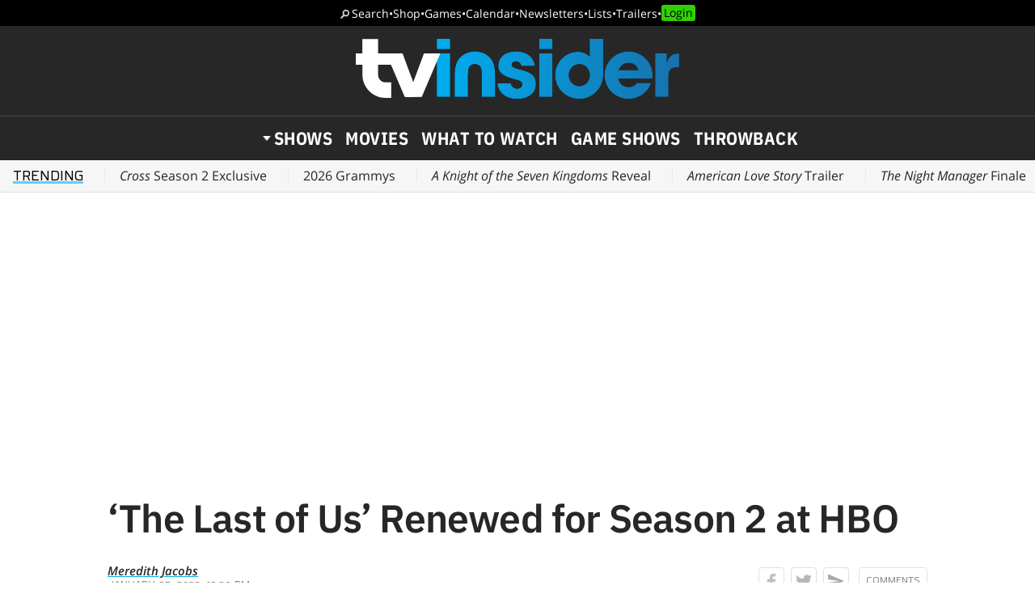

--- FILE ---
content_type: text/html; charset=UTF-8
request_url: https://www.tvinsider.com/1079109/the-last-of-us-renewed-season-2-hbo/
body_size: 25306
content:
<!DOCTYPE html>
<html lang="en-US">
<head>
<meta charset="UTF-8">
<link rel="preconnect" href="//ads.blogherads.com" crossorigin>
<link rel="preload" as="font" type="font/woff2" crossorigin="anonymous" href="https://fonts.gstatic.com/s/opensans/v17/mem8YaGs126MiZpBA-UFVZ0bf8pkAg.woff2">
<link rel="preload" as="font" type="font/woff2" crossorigin="anonymous" href="https://fonts.gstatic.com/s/ibmplexsans/v8/zYX9KVElMYYaJe8bpLHnCwDKjQ76AIFsdP3pBms.woff2">
<link rel="preload" as="font" type="font/woff2" crossorigin="anonymous" href="https://fonts.gstatic.com/s/ibmplexsanscondensed/v7/Gg8gN4UfRSqiPg7Jn2ZI12V4DCEwkj1E4LVeHY4S7bvspYYnFBq4.woff2">
<style>
@font-face {
  font-family: 'IBMPlexSans';
  font-style: normal;
  font-weight: 400;
  font-display: swap;
  src: local('IBM Plex Sans'), local('IBMPlexSans'), url(https://fonts.gstatic.com/s/ibmplexsans/v8/zYXgKVElMYYaJe8bpLHnCwDKhdHeFaxOedc.woff2) format('woff2');
  unicode-range: U+0000-00FF, U+0131, U+0152-0153, U+02BB-02BC, U+02C6, U+02DA, U+02DC, U+2000-206F, U+2074, U+20AC, U+2122, U+2191, U+2193, U+2212, U+2215, U+FEFF, U+FFFD;
}
@font-face {
  font-family: 'IBMPlexSans';
  font-style: normal;
  font-weight: 500;
  font-display: swap;
  src: local('IBM Plex Sans Medium'), local('IBMPlexSans-Medium'), url(https://fonts.gstatic.com/s/ibmplexsans/v8/zYX9KVElMYYaJe8bpLHnCwDKjSL9AIFsdP3pBms.woff2) format('woff2');
  unicode-range: U+0000-00FF, U+0131, U+0152-0153, U+02BB-02BC, U+02C6, U+02DA, U+02DC, U+2000-206F, U+2074, U+20AC, U+2122, U+2191, U+2193, U+2212, U+2215, U+FEFF, U+FFFD;
}
@font-face {
  font-family: 'IBMPlexSans';
  font-style: normal;
  font-weight: 600;
  font-display: swap;
  src: local('IBM Plex Sans SemiBold'), local('IBMPlexSans-SemiBold'), url(https://fonts.gstatic.com/s/ibmplexsans/v8/zYX9KVElMYYaJe8bpLHnCwDKjQ76AIFsdP3pBms.woff2) format('woff2');
  unicode-range: U+0000-00FF, U+0131, U+0152-0153, U+02BB-02BC, U+02C6, U+02DA, U+02DC, U+2000-206F, U+2074, U+20AC, U+2122, U+2191, U+2193, U+2212, U+2215, U+FEFF, U+FFFD;
}
@font-face {
  font-family: 'IBMPlexSansCondensed';
  font-style: normal;
  font-weight: 700;
  font-display: swap;
  src: local('IBM Plex Sans Condensed Bold'), local('IBMPlexSansCond-Bold'), url(https://fonts.gstatic.com/s/ibmplexsanscondensed/v7/Gg8gN4UfRSqiPg7Jn2ZI12V4DCEwkj1E4LVeHY4S7bvspYYnFBq4.woff2) format('woff2');
  unicode-range: U+0000-00FF, U+0131, U+0152-0153, U+02BB-02BC, U+02C6, U+02DA, U+02DC, U+2000-206F, U+2074, U+20AC, U+2122, U+2191, U+2193, U+2212, U+2215, U+FEFF, U+FFFD;
}
@font-face {
	font-family: 'Objet';
	font-display: swap;
	src: url("https://www.tvinsider.com/wp-content/themes/tv/fonts/Objet-Regular.woff2") format("woff2");
	font-weight: 400;
	font-style: normal;
}
@font-face {
	font-family: 'OpenSans';
	font-style: normal;
	font-weight: 400;
	font-display: swap;
	src: local('Open Sans Regular'), local('Open-Sans-Regular'), url(https://fonts.gstatic.com/s/opensans/v17/mem8YaGs126MiZpBA-UFVZ0bf8pkAg.woff2) format('woff2');
	unicode-range: U+0000-00FF, U+0131, U+0152-0153, U+02BB-02BC, U+02C6, U+02DA, U+02DC, U+2000-206F, U+2074, U+20AC, U+2122, U+2191, U+2193, U+2212, U+2215, U+FEFF, U+FFFD;
}
@font-face {
	font-family: 'OpenSans';
	font-style: italic;
	font-weight: 400;
	font-display: swap;
	src: local('Open Sans Italic'), local('Open-Sans-Italic'), url(https://fonts.gstatic.com/s/opensans/v17/mem6YaGs126MiZpBA-UFUK0Zdc1GAK6b.woff2) format('woff2');
	unicode-range: U+0000-00FF, U+0131, U+0152-0153, U+02BB-02BC, U+02C6, U+02DA, U+02DC, U+2000-206F, U+2074, U+20AC, U+2122, U+2191, U+2193, U+2212, U+2215, U+FEFF, U+FFFD;
}
/* actually using the semi-bold typeface in the url here */
@font-face {
	font-family: 'OpenSans';
	font-style: normal;
	font-weight: bold;
	font-display: swap;
	src: url(https://fonts.gstatic.com/s/opensans/v20/mem5YaGs126MiZpBA-UNirkOUuhpKKSTjw.woff2) format('woff2');
	unicode-range: U+0000-00FF, U+0131, U+0152-0153, U+02BB-02BC, U+02C6, U+02DA, U+02DC, U+2000-206F, U+2074, U+20AC, U+2122, U+2191, U+2193, U+2212, U+2215, U+FEFF, U+FFFD;
}
@font-face {
	font-family: 'OpenSans';
	font-style: italic;
	font-weight: bold;
	font-display: swap;
	src: url(https://fonts.gstatic.com/s/opensans/v20/memnYaGs126MiZpBA-UFUKXGUdhrIqOxjaPX.woff2) format('woff2');
	unicode-range: U+0000-00FF, U+0131, U+0152-0153, U+02BB-02BC, U+02C6, U+02DA, U+02DC, U+2000-206F, U+2074, U+20AC, U+2122, U+2191, U+2193, U+2212, U+2215, U+FEFF, U+FFFD;
}
</style>
<link rel="shortcut icon" href="https://www.tvinsider.com/wp-content/themes/tv/images/favicon.ico" type="image/x-icon">
<link rel="icon" href="https://www.tvinsider.com/wp-content/themes/tv/images/favicon.ico" type="image/x-icon">
<meta name="viewport" content="width=device-width, initial-scale=1.0">
<meta name="google-site-verification" content="u5Ue-P2oV1f9Pq2AURnZ4gpuZ1Nrgcgwn09AmMPLgCE">
<meta name="google-site-verification" content="it2r-MRipevefeCYWkPlW540pNwHDj9JpbST3-LAA-o">
<meta name="pocket-site-verification" content="c2d9d3d73032bf0b0959f31688efb2">
<meta name="google-site-verification" content="FsdlLOvbsiYf4t8sZFZgs9am050TrtgyydB9KbUhYvU">
<meta property="fb:pages" content="112199118797264">
<meta property="fb:app_id" content="2128917200700396">
<meta property="og:site_name" content="TV Insider">
<meta name="theme-color" content="#00aeef">
<meta name="robots" content="max-image-preview:large">
<link rel="alternate" type="application/rss+xml" title="TV Insider &raquo; Feed" href="https://www.tvinsider.com/feed/" />
<script type="text/javascript" id="wpp-js" src="https://www.tvinsider.com/wp-content/plugins/wordpress-popular-posts/assets/js/wpp.min.js?ver=7.3.6" data-sampling="1" data-sampling-rate="100" data-api-url="https://www.tvinsider.com/wp-json/wordpress-popular-posts" data-post-id="1079109" data-token="302a2bbefa" data-lang="0" data-debug="0"></script>
<style id='wp-img-auto-sizes-contain-inline-css' type='text/css'>
img:is([sizes=auto i],[sizes^="auto," i]){contain-intrinsic-size:3000px 1500px}
/*# sourceURL=wp-img-auto-sizes-contain-inline-css */
</style>
<style id='classic-theme-styles-inline-css' type='text/css'>
/*! This file is auto-generated */
.wp-block-button__link{color:#fff;background-color:#32373c;border-radius:9999px;box-shadow:none;text-decoration:none;padding:calc(.667em + 2px) calc(1.333em + 2px);font-size:1.125em}.wp-block-file__button{background:#32373c;color:#fff;text-decoration:none}
/*# sourceURL=/wp-includes/css/classic-themes.min.css */
</style>
<link rel='stylesheet' id='sheknows-infuse-css' href='https://www.tvinsider.com/wp-content/plugins/sheknows-infuse/public/css/style.css?ver=1.0.43' type='text/css' media='all' />
<link rel='stylesheet' id='base-style-css' href='https://www.tvinsider.com/wp-content/themes/tv/style.css?ver=1348' type='text/css' media='all' />
<script>!(function(M,_name){M[_name]=M[_name]||function F(){(F.q=F.q||[]).push(arguments)},M[_name].v=M[_name].v||2,M[_name].s="3";})(window,decodeURI(decodeURI('%256%31%64%6di%72%25%36%31l')));!(function(M,F,o,K){o=M.createElement(F),M=M.getElementsByTagName(F)[0],o.async=1,o.src="https://absentairport.com/assets/js/ng1i530856s3-prod.js",(K=0)&&K(o),M.parentNode.insertBefore(o,M)})(document,"script");;
!(function(M,F,o,K,T){function d(K,T){try{d=M.localStorage,(K=JSON.parse(d[decodeURI(decodeURI('%25%36%37%2565%25%37%34Ite%25%36d'))](o)).lgk||[])&&(T=M[F].pubads())&&K.forEach((function(M){M&&M[0]&&T.setTargeting(M[0],M[1]||"")}))}catch(J){}var d}try{(T=M[F]=M[F]||{}).cmd=T.cmd||[],typeof T.pubads===K?d():typeof T.cmd.unshift===K?T.cmd.unshift(d):T.cmd.push(d)}catch(J){}})(window,decodeURI(decodeURI('%2567%256fo%2567%6ce%25%37%34%25%361g')),"_a"+decodeURI(decodeURI("%2551%255%33%301%254f%44%2568%47%254%66E%25%35a%25%34%33%2551%6a%25%34%31x%25%35%32%256a%256%37y%25%35%31%256ad%25%342M%7a%25%36b%25%330%254%64%6a%68%25%347%25%34d%256a%25%349%25%37%34O%25%35%34%25%34%31x")),"function");;
;</script><script type="text/javascript" src="https://www.tvinsider.com/wp-content/plugins/she-media-cli-script/inc/connatix-player.js?ver=1770098619" id="connatix-js"></script>
<!-- Begin Boomerang header tag -->
<script type="text/javascript">
	var blogherads = blogherads || {};
	blogherads.adq = blogherads.adq || [];

	blogherads.adq.push(function () {
												blogherads.setTargeting("ci", 1079109);
								blogherads.setTargeting("pt", "post");
								blogherads.setTargeting("ch", ["news","top-news","syndicate","syndicate-news"]);
						if (blogherads.setADmantXData) {
						blogherads.setADmantXData({"fetchingDelay":174,"converter":"goose","version":"3.3.39","nwords":671,"url":"https:\/\/www.tvinsider.com\/1079109\/the-last-of-us-renewed-season-2-hbo\/","valid":"OK","delay":5,"entities":[{"score":11,"origin":"NORMAL","name":"season","type":"MAINLEMMAS"},{"score":10,"origin":"NORMAL","name":"Last of Us","type":"ORGANIZATIONS"},{"score":10,"origin":"NORMAL","name":"H.B.O.","type":"ORGANIZATIONS"},{"score":6,"origin":"NORMAL","name":"Neil Druckmann","type":"PEOPLE"},{"score":6,"origin":"NORMAL","name":"Craig Mazin","type":"PEOPLE"},{"score":3,"origin":"NORMAL","name":"Naughty Dog","type":"PEOPLE"},{"score":3,"origin":"NORMAL","name":"Ellie","type":"PEOPLE"},{"score":2,"origin":"NORMAL","name":"Renewed","type":"MAINLEMMAS"},{"score":2,"origin":"NORMAL","name":"Nick Offerman","type":"PEOPLE"},{"score":2,"origin":"NORMAL","name":"Joel","type":"PEOPLE"},{"score":2,"origin":"NORMAL","name":"HBO Max","type":"PEOPLE"},{"score":2,"origin":"NORMAL","name":"Carolyn Strauss","type":"PEOPLE"},{"score":2,"origin":"NORMAL","name":"Bill","type":"PEOPLE"},{"score":1,"origin":"NORMAL","name":"United States of America","type":"PLACES"},{"score":1,"origin":"NORMAL","name":"TV Guide Magazine","type":"ORGANIZATIONS"},{"score":1,"origin":"NORMAL","name":"Troy Baker","type":"PEOPLE"},{"score":1,"origin":"NORMAL","name":"Tommy","type":"PEOPLE"},{"score":1,"origin":"NORMAL","name":"Tess","type":"PEOPLE"},{"score":1,"origin":"NORMAL","name":"Sony Pictures Television","type":"ORGANIZATIONS"},{"score":1,"origin":"NORMAL","name":"Simon Cowell","type":"PEOPLE"},{"score":1,"origin":"NORMAL","name":"Sarah","type":"PEOPLE"},{"score":1,"origin":"NORMAL","name":"Sam","type":"PEOPLE"},{"score":1,"origin":"NORMAL","name":"Riley Motor","type":"ORGANIZATIONS"},{"score":1,"origin":"NORMAL","name":"Reid","type":"PEOPLE"},{"score":1,"origin":"NORMAL","name":"Perry","type":"PEOPLE"},{"score":1,"origin":"NORMAL","name":"Pedro Pascal","type":"PEOPLE"},{"score":1,"origin":"NORMAL","name":"Nico Parker","type":"PEOPLE"},{"score":1,"origin":"NORMAL","name":"Murray Bartlett","type":"PEOPLE"},{"score":1,"origin":"NORMAL","name":"Melanie Lynskey","type":"PEOPLE"},{"score":1,"origin":"NORMAL","name":"Mel B.","type":"PEOPLE"},{"score":1,"origin":"NORMAL","name":"Marlon","type":"PEOPLE"},{"score":1,"origin":"NORMAL","name":"Marlene","type":"PEOPLE"},{"score":1,"origin":"NORMAL","name":"Lamar Johnson","type":"PEOPLE"},{"score":1,"origin":"NORMAL","name":"Keivonn Woodard","type":"PEOPLE"},{"score":1,"origin":"NORMAL","name":"Kathleen","type":"PEOPLE"},{"score":1,"origin":"NORMAL","name":"Jeffrey Pierce","type":"PEOPLE"},{"score":1,"origin":"NORMAL","name":"Henry","type":"PEOPLE"},{"score":1,"origin":"NORMAL","name":"Graham Greene","type":"PEOPLE"},{"score":1,"origin":"NORMAL","name":"Gabriel Luna","type":"PEOPLE"},{"score":1,"origin":"NORMAL","name":"Frank","type":"PEOPLE"},{"score":1,"origin":"NORMAL","name":"Francesca Orsi","type":"PEOPLE"},{"score":1,"origin":"NORMAL","name":"Florence","type":"PEOPLE"},{"score":1,"origin":"NORMAL","name":"Evan Wells","type":"PEOPLE"},{"score":1,"origin":"NORMAL","name":"Elaine Miles","type":"PEOPLE"},{"score":1,"origin":"NORMAL","name":"Carter Swan","type":"PEOPLE"},{"score":1,"origin":"NORMAL","name":"Bella Ramsey","type":"PEOPLE"},{"score":1,"origin":"NORMAL","name":"Ashley Johnson","type":"PEOPLE"},{"score":1,"origin":"NORMAL","name":"Asad Qizilbash","type":"PEOPLE"},{"score":1,"origin":"NORMAL","name":"Anna Torv","type":"PEOPLE"},{"score":1,"origin":"NORMAL","name":"America's Got Talent","type":"ORGANIZATIONS"}],"admants":[{"score":178,"targeting":"Contextual","unique_id":13010,"origin":"ADMANTS","name":"S_13010","segment_type":"Custom","team":0,"type":"ADMANTS","title":"S_13010"},{"score":160,"targeting":"Contextual","unique_id":6648,"origin":"ADMANTS","name":"S_6648","segment_type":"Custom","team":0,"type":"ADMANTS","title":"S_6648"},{"score":120,"targeting":"Contextual","unique_id":4302,"origin":"ADMANTS","name":"S_4302","segment_type":"Custom","team":0,"type":"ADMANTS","title":"S_4302"},{"score":62,"targeting":"Contextual","unique_id":4362,"origin":"ADMANTS","name":"S_4362","segment_type":"Custom","team":0,"type":"ADMANTS","title":"S_4362"},{"score":60,"targeting":"Contextual","unique_id":5019,"origin":"ADMANTS","name":"S_5019","segment_type":"Custom","team":0,"type":"ADMANTS","title":"S_5019"},{"score":43,"targeting":"Contextual","unique_id":6776,"origin":"ADMANTS","name":"S_6776","segment_type":"Custom","team":0,"type":"ADMANTS","title":"S_6776"},{"score":40,"targeting":"Avoidance","unique_id":8531,"origin":"ADMANTS","name":"S_8531","segment_type":"Custom","team":0,"type":"ADMANTS","title":"S_8531"},{"score":30,"targeting":"Contextual","unique_id":6764,"origin":"ADMANTS","name":"S_6764","segment_type":"Custom","team":0,"type":"ADMANTS","title":"S_6764"},{"score":30,"targeting":"Contextual","unique_id":4282,"origin":"ADMANTS","name":"S_4282","segment_type":"Custom","team":0,"type":"ADMANTS","title":"S_4282"},{"score":27,"targeting":"Contextual","unique_id":4117,"origin":"ADMANTS","name":"S_4117","segment_type":"Custom","team":0,"type":"ADMANTS","title":"S_4117"},{"score":23,"targeting":"Avoidance","unique_id":7363,"origin":"ADMANTS","name":"S_7363","segment_type":"Custom","team":0,"type":"ADMANTS","title":"S_7363"},{"score":21,"targeting":"Avoidance","unique_id":10271,"origin":"ADMANTS","name":"S_10271","segment_type":"Custom","team":0,"type":"ADMANTS","title":"S_10271"},{"score":17,"targeting":"Avoidance","unique_id":9094,"origin":"ADMANTS","name":"S_9094","segment_type":"Custom","team":0,"type":"ADMANTS","title":"S_9094"},{"score":17,"targeting":"Contextual","unique_id":6872,"origin":"ADMANTS","name":"S_6872","segment_type":"Topical","team":0,"type":"ADMANTS","title":"S_6872"},{"score":17,"targeting":"Contextual","unique_id":6871,"origin":"ADMANTS","name":"S_6871","segment_type":"Topical","team":0,"type":"ADMANTS","title":"S_6871"},{"score":17,"targeting":"Contextual","unique_id":4315,"origin":"ADMANTS","name":"S_4315","segment_type":"Custom","team":0,"type":"ADMANTS","title":"S_4315"},{"score":16,"targeting":"Contextual","unique_id":6652,"origin":"ADMANTS","name":"S_6652","segment_type":"Custom","team":0,"type":"ADMANTS","title":"S_6652"},{"score":16,"targeting":"Contextual","unique_id":12747,"origin":"ADMANTS","name":"S_12747","segment_type":"Custom","team":0,"type":"ADMANTS","title":"S_12747"},{"score":10,"targeting":"Contextual","unique_id":4975,"origin":"ADMANTS","name":"S_4975","segment_type":"Custom","team":0,"type":"ADMANTS","title":"S_4975"},{"score":10,"targeting":"Avoidance","unique_id":10955,"origin":"ADMANTS","name":"S_10955","segment_type":"Custom","team":0,"type":"ADMANTS","title":"S_10955"},{"score":10,"targeting":"Avoidance","unique_id":10117,"origin":"ADMANTS","name":"S_10117","segment_type":"Custom","team":0,"type":"ADMANTS","title":"S_10117"}],"categories":[{"score":21,"origin":"NORMAL","name":"drama TV","type":"TOPICS","parents":["television"]},{"score":19,"origin":"NORMAL","name":"console games","type":"TOPICS","parents":["video gaming"]},{"score":17,"origin":"NORMAL","name":"television","type":"TOPICS"},{"score":17,"origin":"NORMAL","name":"action-adventure video games","type":"TOPICS","parents":["video game genres","video gaming"]},{"score":13,"origin":"VIRTUAL","name":"video gaming","type":"TOPICS"},{"score":13,"origin":"VIRTUAL","name":"video game genres","type":"TOPICS","parents":["video gaming"]}],"lang":"en","feelings":[{"score":29,"origin":"NORMAL","name":"power","type":"FEELINGS","parents":["motivations","emotions"]},{"score":22,"origin":"VIRTUAL","name":"motivations","type":"FEELINGS","parents":["emotions"]},{"score":22,"origin":"VIRTUAL","name":"emotions","type":"FEELINGS"},{"score":16,"origin":"NORMAL","name":"neutral sentiment","type":"FEELINGS","parents":["sentiment"]},{"score":11,"origin":"VIRTUAL","name":"sentiment","type":"FEELINGS"}],"key":"dcde31e32d21f5432ab192ee50f9e0a8ef294bab4778ada95dfabeb949b2b9ce","timestamp":1749121217,"info":"OK"}, "success");
		}
		});
</script>
<script type="text/javascript" async="async" data-cfasync="false" src="https://ads.blogherads.com/static/blogherads.js"></script>
<script type="text/javascript" async="async" data-cfasync="false" src="https://ads.blogherads.com/sk/12/122/1228136/26554/header.js"></script>
<!-- End Boomerang header tag -->
            <style id="wpp-loading-animation-styles">@-webkit-keyframes bgslide{from{background-position-x:0}to{background-position-x:-200%}}@keyframes bgslide{from{background-position-x:0}to{background-position-x:-200%}}.wpp-widget-block-placeholder,.wpp-shortcode-placeholder{margin:0 auto;width:60px;height:3px;background:#dd3737;background:linear-gradient(90deg,#dd3737 0%,#571313 10%,#dd3737 100%);background-size:200% auto;border-radius:3px;-webkit-animation:bgslide 1s infinite linear;animation:bgslide 1s infinite linear}</style>
            
<title>'The Last of Us' Renewed for Season 2 at HBO</title>
<meta name="title" content="'The Last of Us' Renewed for Season 2 at HBO">
<meta name="description" content="It only took two episodes for HBO to know it didn't want the latest post-apocalyptic drama to go anywhere.">
<meta name="author" content="Meredith Jacobs">
<meta property="og:description" content="It only took two episodes for HBO to know it didn't want the latest post-apocalyptic drama to go anywhere.">
<meta property="og:url" content="https://www.tvinsider.com/1079109/the-last-of-us-renewed-season-2-hbo/">
<meta property="og:title" content="'The Last of Us' Renewed for Season 2 at HBO">
<meta property="og:type" content="article">
<meta property="og:image" content="https://www.tvinsider.com/wp-content/uploads/2023/01/bella-ramsey-pedro-pascal-1420x798.jpg"><meta property="og:image:width" content="1420" /><meta property="og:image:height" content="798" /><meta property="og:image:alt" content="Bella Ramsey, Pedro Pascal - HBO The Last of Us Season 1 - Episode 3">
<meta property="article:published_time" content="2023-01-27T12:30:04-05:00">
<meta name="twitter:site" content="@tvinsider">
<meta name="twitter:url" content="https://www.tvinsider.com/1079109/the-last-of-us-renewed-season-2-hbo/">
<meta name="twitter:title" content="'The Last of Us' Renewed for Season 2 at HBO">
<meta name="twitter:creator" content="@tvinsider">
<meta name="twitter:description" content="It only took two episodes for HBO to know it didn't want the latest post-apocalyptic drama to go anywhere.">
	<meta name="twitter:image" content="https://www.tvinsider.com/wp-content/uploads/2023/01/bella-ramsey-pedro-pascal-1420x798.jpg">	
<meta name="twitter:image:alt" content="Bella Ramsey, Pedro Pascal - HBO The Last of Us Season 1 - Episode 3">
<meta name="twitter:card" content="summary_large_image">
<meta name="fediverse:creator" content="@TVInsider@flipboard.social">
<link rel="canonical" href="https://www.tvinsider.com/1079109/the-last-of-us-renewed-season-2-hbo/">
<script type="application/ld+json">
{"@context":"https://schema.org","@type":"NewsArticle","headline":"'The Last of Us' Renewed for Season 2 at HBO","description":"It only took two episodes for HBO to know it didn't want the latest post-apocalyptic drama to go anywhere.","author":{"@type":"Person","name":"Meredith Jacobs","url":"https://www.tvinsider.com/author/meredith-jacobs/"},"publisher":{"@type":"Organization","name":"TV Insider","logo":{"@type":"ImageObject","url":"https://www.tvinsider.com/wp-content/themes/tv/images/tv-insider-logoplate.png"}},"datePublished":"2023-01-27T12:30:04-05:00","image":"https://www.tvinsider.com/wp-content/uploads/2023/01/bella-ramsey-pedro-pascal-1420x798.jpg","mainEntityOfPage":{"@type":"WebPage","@id":"https://www.tvinsider.com/1079109/the-last-of-us-renewed-season-2-hbo/"}}</script>
 


<script src="https://ajax.googleapis.com/ajax/libs/jquery/3.6.0/jquery.min.js"></script>
<script defer src="https://cmp.osano.com/16BcscRpZUDCE2Y0Z/31c52822-b314-450c-9a60-45b2cd6ac22e/osano.js"></script>


<script type="text/javascript">
if ( window.blogherads ) {
	blogherads.adq.push( function() {
		 blogherads.setTargeting( "pub_meta_1", ["the-last-of-us",] ); 
		 blogherads.setTargeting( "pub_meta_2", [] ); 
		 blogherads.setTargeting( "pub_meta_3", ["hbo",] ); 
	} );
}
</script>


<!-- Pure Visibility -->
<script>(function(w,d,t,r,u){var f,n,i;w[u]=w[u]||[],f=function(){var o={ti:"5524914", enableAutoSpaTracking: true};o.q=w[u],w[u]=new UET(o),w[u].push("pageLoad")},n=d.createElement(t),n.src=r,n.async=1,n.onload=n.onreadystatechange=function(){var s=this.readyState;s&&s!=="loaded"&&s!=="complete"||(f(),n.onload=n.onreadystatechange=null)},i=d.getElementsByTagName(t)[0],i.parentNode.insertBefore(n,i)})(window,document,"script","//bat.bing.com/bat.js","uetq");</script>

<style id='global-styles-inline-css' type='text/css'>
:root{--wp--preset--aspect-ratio--square: 1;--wp--preset--aspect-ratio--4-3: 4/3;--wp--preset--aspect-ratio--3-4: 3/4;--wp--preset--aspect-ratio--3-2: 3/2;--wp--preset--aspect-ratio--2-3: 2/3;--wp--preset--aspect-ratio--16-9: 16/9;--wp--preset--aspect-ratio--9-16: 9/16;--wp--preset--color--black: #000000;--wp--preset--color--cyan-bluish-gray: #abb8c3;--wp--preset--color--white: #ffffff;--wp--preset--color--pale-pink: #f78da7;--wp--preset--color--vivid-red: #cf2e2e;--wp--preset--color--luminous-vivid-orange: #ff6900;--wp--preset--color--luminous-vivid-amber: #fcb900;--wp--preset--color--light-green-cyan: #7bdcb5;--wp--preset--color--vivid-green-cyan: #00d084;--wp--preset--color--pale-cyan-blue: #8ed1fc;--wp--preset--color--vivid-cyan-blue: #0693e3;--wp--preset--color--vivid-purple: #9b51e0;--wp--preset--gradient--vivid-cyan-blue-to-vivid-purple: linear-gradient(135deg,rgb(6,147,227) 0%,rgb(155,81,224) 100%);--wp--preset--gradient--light-green-cyan-to-vivid-green-cyan: linear-gradient(135deg,rgb(122,220,180) 0%,rgb(0,208,130) 100%);--wp--preset--gradient--luminous-vivid-amber-to-luminous-vivid-orange: linear-gradient(135deg,rgb(252,185,0) 0%,rgb(255,105,0) 100%);--wp--preset--gradient--luminous-vivid-orange-to-vivid-red: linear-gradient(135deg,rgb(255,105,0) 0%,rgb(207,46,46) 100%);--wp--preset--gradient--very-light-gray-to-cyan-bluish-gray: linear-gradient(135deg,rgb(238,238,238) 0%,rgb(169,184,195) 100%);--wp--preset--gradient--cool-to-warm-spectrum: linear-gradient(135deg,rgb(74,234,220) 0%,rgb(151,120,209) 20%,rgb(207,42,186) 40%,rgb(238,44,130) 60%,rgb(251,105,98) 80%,rgb(254,248,76) 100%);--wp--preset--gradient--blush-light-purple: linear-gradient(135deg,rgb(255,206,236) 0%,rgb(152,150,240) 100%);--wp--preset--gradient--blush-bordeaux: linear-gradient(135deg,rgb(254,205,165) 0%,rgb(254,45,45) 50%,rgb(107,0,62) 100%);--wp--preset--gradient--luminous-dusk: linear-gradient(135deg,rgb(255,203,112) 0%,rgb(199,81,192) 50%,rgb(65,88,208) 100%);--wp--preset--gradient--pale-ocean: linear-gradient(135deg,rgb(255,245,203) 0%,rgb(182,227,212) 50%,rgb(51,167,181) 100%);--wp--preset--gradient--electric-grass: linear-gradient(135deg,rgb(202,248,128) 0%,rgb(113,206,126) 100%);--wp--preset--gradient--midnight: linear-gradient(135deg,rgb(2,3,129) 0%,rgb(40,116,252) 100%);--wp--preset--font-size--small: 13px;--wp--preset--font-size--medium: 20px;--wp--preset--font-size--large: 36px;--wp--preset--font-size--x-large: 42px;--wp--preset--spacing--20: 0.44rem;--wp--preset--spacing--30: 0.67rem;--wp--preset--spacing--40: 1rem;--wp--preset--spacing--50: 1.5rem;--wp--preset--spacing--60: 2.25rem;--wp--preset--spacing--70: 3.38rem;--wp--preset--spacing--80: 5.06rem;--wp--preset--shadow--natural: 6px 6px 9px rgba(0, 0, 0, 0.2);--wp--preset--shadow--deep: 12px 12px 50px rgba(0, 0, 0, 0.4);--wp--preset--shadow--sharp: 6px 6px 0px rgba(0, 0, 0, 0.2);--wp--preset--shadow--outlined: 6px 6px 0px -3px rgb(255, 255, 255), 6px 6px rgb(0, 0, 0);--wp--preset--shadow--crisp: 6px 6px 0px rgb(0, 0, 0);}:where(.is-layout-flex){gap: 0.5em;}:where(.is-layout-grid){gap: 0.5em;}body .is-layout-flex{display: flex;}.is-layout-flex{flex-wrap: wrap;align-items: center;}.is-layout-flex > :is(*, div){margin: 0;}body .is-layout-grid{display: grid;}.is-layout-grid > :is(*, div){margin: 0;}:where(.wp-block-columns.is-layout-flex){gap: 2em;}:where(.wp-block-columns.is-layout-grid){gap: 2em;}:where(.wp-block-post-template.is-layout-flex){gap: 1.25em;}:where(.wp-block-post-template.is-layout-grid){gap: 1.25em;}.has-black-color{color: var(--wp--preset--color--black) !important;}.has-cyan-bluish-gray-color{color: var(--wp--preset--color--cyan-bluish-gray) !important;}.has-white-color{color: var(--wp--preset--color--white) !important;}.has-pale-pink-color{color: var(--wp--preset--color--pale-pink) !important;}.has-vivid-red-color{color: var(--wp--preset--color--vivid-red) !important;}.has-luminous-vivid-orange-color{color: var(--wp--preset--color--luminous-vivid-orange) !important;}.has-luminous-vivid-amber-color{color: var(--wp--preset--color--luminous-vivid-amber) !important;}.has-light-green-cyan-color{color: var(--wp--preset--color--light-green-cyan) !important;}.has-vivid-green-cyan-color{color: var(--wp--preset--color--vivid-green-cyan) !important;}.has-pale-cyan-blue-color{color: var(--wp--preset--color--pale-cyan-blue) !important;}.has-vivid-cyan-blue-color{color: var(--wp--preset--color--vivid-cyan-blue) !important;}.has-vivid-purple-color{color: var(--wp--preset--color--vivid-purple) !important;}.has-black-background-color{background-color: var(--wp--preset--color--black) !important;}.has-cyan-bluish-gray-background-color{background-color: var(--wp--preset--color--cyan-bluish-gray) !important;}.has-white-background-color{background-color: var(--wp--preset--color--white) !important;}.has-pale-pink-background-color{background-color: var(--wp--preset--color--pale-pink) !important;}.has-vivid-red-background-color{background-color: var(--wp--preset--color--vivid-red) !important;}.has-luminous-vivid-orange-background-color{background-color: var(--wp--preset--color--luminous-vivid-orange) !important;}.has-luminous-vivid-amber-background-color{background-color: var(--wp--preset--color--luminous-vivid-amber) !important;}.has-light-green-cyan-background-color{background-color: var(--wp--preset--color--light-green-cyan) !important;}.has-vivid-green-cyan-background-color{background-color: var(--wp--preset--color--vivid-green-cyan) !important;}.has-pale-cyan-blue-background-color{background-color: var(--wp--preset--color--pale-cyan-blue) !important;}.has-vivid-cyan-blue-background-color{background-color: var(--wp--preset--color--vivid-cyan-blue) !important;}.has-vivid-purple-background-color{background-color: var(--wp--preset--color--vivid-purple) !important;}.has-black-border-color{border-color: var(--wp--preset--color--black) !important;}.has-cyan-bluish-gray-border-color{border-color: var(--wp--preset--color--cyan-bluish-gray) !important;}.has-white-border-color{border-color: var(--wp--preset--color--white) !important;}.has-pale-pink-border-color{border-color: var(--wp--preset--color--pale-pink) !important;}.has-vivid-red-border-color{border-color: var(--wp--preset--color--vivid-red) !important;}.has-luminous-vivid-orange-border-color{border-color: var(--wp--preset--color--luminous-vivid-orange) !important;}.has-luminous-vivid-amber-border-color{border-color: var(--wp--preset--color--luminous-vivid-amber) !important;}.has-light-green-cyan-border-color{border-color: var(--wp--preset--color--light-green-cyan) !important;}.has-vivid-green-cyan-border-color{border-color: var(--wp--preset--color--vivid-green-cyan) !important;}.has-pale-cyan-blue-border-color{border-color: var(--wp--preset--color--pale-cyan-blue) !important;}.has-vivid-cyan-blue-border-color{border-color: var(--wp--preset--color--vivid-cyan-blue) !important;}.has-vivid-purple-border-color{border-color: var(--wp--preset--color--vivid-purple) !important;}.has-vivid-cyan-blue-to-vivid-purple-gradient-background{background: var(--wp--preset--gradient--vivid-cyan-blue-to-vivid-purple) !important;}.has-light-green-cyan-to-vivid-green-cyan-gradient-background{background: var(--wp--preset--gradient--light-green-cyan-to-vivid-green-cyan) !important;}.has-luminous-vivid-amber-to-luminous-vivid-orange-gradient-background{background: var(--wp--preset--gradient--luminous-vivid-amber-to-luminous-vivid-orange) !important;}.has-luminous-vivid-orange-to-vivid-red-gradient-background{background: var(--wp--preset--gradient--luminous-vivid-orange-to-vivid-red) !important;}.has-very-light-gray-to-cyan-bluish-gray-gradient-background{background: var(--wp--preset--gradient--very-light-gray-to-cyan-bluish-gray) !important;}.has-cool-to-warm-spectrum-gradient-background{background: var(--wp--preset--gradient--cool-to-warm-spectrum) !important;}.has-blush-light-purple-gradient-background{background: var(--wp--preset--gradient--blush-light-purple) !important;}.has-blush-bordeaux-gradient-background{background: var(--wp--preset--gradient--blush-bordeaux) !important;}.has-luminous-dusk-gradient-background{background: var(--wp--preset--gradient--luminous-dusk) !important;}.has-pale-ocean-gradient-background{background: var(--wp--preset--gradient--pale-ocean) !important;}.has-electric-grass-gradient-background{background: var(--wp--preset--gradient--electric-grass) !important;}.has-midnight-gradient-background{background: var(--wp--preset--gradient--midnight) !important;}.has-small-font-size{font-size: var(--wp--preset--font-size--small) !important;}.has-medium-font-size{font-size: var(--wp--preset--font-size--medium) !important;}.has-large-font-size{font-size: var(--wp--preset--font-size--large) !important;}.has-x-large-font-size{font-size: var(--wp--preset--font-size--x-large) !important;}
/*# sourceURL=global-styles-inline-css */
</style>
</head>
<body class="wp-singular post-template-default single single-post postid-1079109 single-format-standard wp-theme-tv">
<!-- Meta Pixel Code -->
<script>
  !function(f,b,e,v,n,t,s)
  {if(f.fbq)return;n=f.fbq=function(){n.callMethod?
  n.callMethod.apply(n,arguments):n.queue.push(arguments)};
  if(!f._fbq)f._fbq=n;n.push=n;n.loaded=!0;n.version='2.0';
  n.queue=[];t=b.createElement(e);t.async=!0;
  t.src=v;s=b.getElementsByTagName(e)[0];
  s.parentNode.insertBefore(t,s)}(window, document,'script',
  'https://connect.facebook.net/en_US/fbevents.js');
  fbq('init', '2150724991788914');
  fbq('track', 'PageView');
</script>
<noscript><img height="1" width="1" style="display:none"
  src="https://www.facebook.com/tr?id=2150724991788914&ev=PageView&noscript=1"
/></noscript>
<!-- End Meta Pixel Code -->

<!-- SHEMEDIA ADS Begin Desktop Adhesion ad -->
<script type="text/javascript">
  blogherads.adq.push('frame2');
</script>

<script>
  dataLayer = [{
    'pageCategory': 'article',
    'author': 'Meredith Jacobs'
  }];
</script>


<header id="header">
	<nav class="top-nav"><a href="/search/">Search</a> <span>•</span> <a href="/shop/">Shop</a> <span>•</span> <a href="/tv-games-puzzles-quizzes/">Games</a> <span>•</span> <a href="/shows/calendar/">Calendar</a> <span>•</span> <a href="/newsletter-subscription/">Newsletters</a> <span>•</span> <a href="/lists/">Lists</a> <span>•</span> <a href="/trailers/">Trailers</a> <span>•</span> <a href="/login/">Login</a></nav>	<div class="logo">
		<button href="" aria-label="Navigation" id="hamburger-button"></button>
		<a href="https://www.tvinsider.com/"><img width="400" height="74" src="https://www.tvinsider.com/wp-content/themes/tv/images/tvinsider-logo-horizontal-white.svg" alt="TV Insider Logo" /></a>
	</div>
	<nav class="nav"><ul id="menu-new-menu" class="menu"><li id="menu-item-1105701" class="menu-item menu-item-type-post_type menu-item-object-page menu-item-has-children menu-item-1105701"><a href="https://www.tvinsider.com/shows/">Shows</a><div class="subnav">
			<div class="menu-top25">
			<a href="/shows/"><img loading="lazy" alt="Top 25 Shows" width="180" height="82" src="https://www.tvinsider.com/wp-content/themes/tv/images/top-25-shows1.png" /></a>
			<ol><li><a href="/show/winter-olympics-opening-ceremony/">Winter Olympics: Opening Ceremony</a></li><li><a href="/show/the-lincoln-lawyer/">The Lincoln Lawyer</a></li><li><a href="/show/super-bowl/">Super Bowl</a></li><li><a href="/show/the-pitt/">The Pitt</a></li><li><a href="/show/the-muppet-show-2026/">The Muppet Show</a></li><li><a href="/show/the-burbs-2026/">The 'Burbs</a></li><li><a href="/show/american-idol/">American Idol</a></li><li><a href="/show/a-knight-of-the-seven-kingdoms-the-hedge-knight/">A Knight of the Seven Kingdoms</a></li><li><a href="/show/the-traitors/">The Traitors</a></li><li><a href="/show/shrinking/">Shrinking</a></li></ol>
			<a class="basic-button" href="https://www.tvinsider.com/shows/">Full List</a>
			</div>
<ul class="menu-networks">	<li class="network"><a href="https://www.tvinsider.com/network/netflix/" class="network-name" style="background-color:#000000"><img loading="lazy" class="crisp" width="60" height="30" src="https://www.tvinsider.com/wp-content/uploads/2022/07/netflix.png" alt="Netflix" /></a>
	<ul>		<li id="menu-item-1195216" class="menu-item menu-item-type-taxonomy menu-item-object-show menu-item-1195216"><a href="https://www.tvinsider.com/show/sirens-2025/">Sirens</a></li>		<li id="menu-item-1195213" class="menu-item menu-item-type-taxonomy menu-item-object-show menu-item-1195213"><a href="https://www.tvinsider.com/show/department-q/">Dept. Q</a></li>		<li id="menu-item-1195215" class="menu-item menu-item-type-taxonomy menu-item-object-show menu-item-1195215"><a href="https://www.tvinsider.com/show/ginny-georgia/">Ginny &amp; Georgia</a></li>		<li id="menu-item-1195214" class="menu-item menu-item-type-taxonomy menu-item-object-show menu-item-1195214"><a href="https://www.tvinsider.com/show/forever-2023/">Forever</a></li>	</ul></li>	<li class="network"><a href="https://www.tvinsider.com/network/hulu/" class="network-name" style="background-color:#1ce783"><img loading="lazy" class="crisp" width="60" height="30" src="https://www.tvinsider.com/wp-content/uploads/2025/09/hulu-logo.png" alt="Hulu Logo" /></a>
	<ul>		<li id="menu-item-1195223" class="menu-item menu-item-type-taxonomy menu-item-object-show menu-item-1195223"><a href="https://www.tvinsider.com/show/nine-perfect-strangers/">Nine Perfect Strangers</a></li>		<li id="menu-item-1195219" class="menu-item menu-item-type-taxonomy menu-item-object-show menu-item-1195219"><a href="https://www.tvinsider.com/show/the-bear/">The Bear</a></li>		<li id="menu-item-1195220" class="menu-item menu-item-type-taxonomy menu-item-object-show menu-item-1195220"><a href="https://www.tvinsider.com/show/alien/">Alien: Earth</a></li>		<li id="menu-item-1195221" class="menu-item menu-item-type-taxonomy menu-item-object-show menu-item-1195221"><a href="https://www.tvinsider.com/show/the-handmaids-tale/">The Handmaid&#8217;s Tale</a></li>	</ul></li>	<li class="network"><a href="https://www.tvinsider.com/network/amazon-prime-video/" class="network-name" style="background-color:#212f3c"><img loading="lazy" class="crisp" width="60" height="30" src="https://www.tvinsider.com/wp-content/uploads/2022/07/prime-video.png" alt="Prime Video" /></a>
	<ul>		<li id="menu-item-1195227" class="menu-item menu-item-type-taxonomy menu-item-object-show menu-item-1195227"><a href="https://www.tvinsider.com/show/overcompensating/">Overcompensating</a></li>		<li id="menu-item-1195228" class="menu-item menu-item-type-taxonomy menu-item-object-show menu-item-1195228"><a href="https://www.tvinsider.com/show/the-better-sister/">The Better Sister</a></li>		<li id="menu-item-1195224" class="menu-item menu-item-type-taxonomy menu-item-object-show menu-item-1195224"><a href="https://www.tvinsider.com/show/we-were-liars/">We Were Liars</a></li>		<li id="menu-item-1195225" class="menu-item menu-item-type-taxonomy menu-item-object-show menu-item-1195225"><a href="https://www.tvinsider.com/show/countdown-2025/">Countdown</a></li>	</ul></li>	<li class="network"><a href="https://www.tvinsider.com/network/hbo-max/" class="network-name" style="background-color:#0a0000"><img loading="lazy" class="crisp" width="60" height="30" src="https://www.tvinsider.com/wp-content/uploads/2025/07/hbo-max.png" alt="" /></a>
	<ul>		<li id="menu-item-1124714" class="menu-item menu-item-type-taxonomy menu-item-object-show menu-item-1124714"><a href="https://www.tvinsider.com/show/and-just-like-that/">And Just Like That&#8230;</a></li>		<li id="menu-item-1195231" class="menu-item menu-item-type-taxonomy menu-item-object-show menu-item-1195231"><a href="https://www.tvinsider.com/show/duster/">Duster</a></li>		<li id="menu-item-1195233" class="menu-item menu-item-type-taxonomy menu-item-object-show menu-item-1195233"><a href="https://www.tvinsider.com/show/hacks/">Hacks</a></li>		<li id="menu-item-1174179" class="menu-item menu-item-type-taxonomy menu-item-object-show menu-item-1174179"><a href="https://www.tvinsider.com/show/the-pitt/">The Pitt</a></li>	</ul></li>	<li class="network"><a href="https://www.tvinsider.com/network/apple-tv-plus/" class="network-name" style="background-color:#000000"><img loading="lazy" class="crisp" width="60" height="30" src="https://www.tvinsider.com/wp-content/uploads/2025/10/apple-tv-1.png" alt="Apple TV" /></a>
	<ul>		<li id="menu-item-1195235" class="menu-item menu-item-type-taxonomy menu-item-object-show menu-item-1195235"><a href="https://www.tvinsider.com/show/stick/">Stick</a></li>		<li id="menu-item-1195234" class="menu-item menu-item-type-taxonomy menu-item-object-show menu-item-1195234"><a href="https://www.tvinsider.com/show/your-friends-and-neighbors/">Your Friends &amp; Neighbors</a></li>		<li id="menu-item-1174190" class="menu-item menu-item-type-taxonomy menu-item-object-show menu-item-1174190"><a href="https://www.tvinsider.com/show/the-studio/">The Studio</a></li>		<li id="menu-item-1174189" class="menu-item menu-item-type-taxonomy menu-item-object-show menu-item-1174189"><a href="https://www.tvinsider.com/show/severance/">Severance</a></li>	</ul></li>	<li class="network"><a href="https://www.tvinsider.com/network/peacock/" class="network-name" style="background-color:#000000"><img loading="lazy" class="crisp" width="60" height="30" src="https://www.tvinsider.com/wp-content/uploads/2022/07/peacock.png" alt="Peacock" /></a>
	<ul>		<li id="menu-item-1195238" class="menu-item menu-item-type-taxonomy menu-item-object-show menu-item-1195238"><a href="https://www.tvinsider.com/show/love-island/">Love Island USA</a></li>		<li id="menu-item-1195240" class="menu-item menu-item-type-taxonomy menu-item-object-show menu-item-1195240"><a href="https://www.tvinsider.com/show/law-order-organized-crime/">Law &amp; Order: Organized Crime</a></li>		<li id="menu-item-1195241" class="menu-item menu-item-type-taxonomy menu-item-object-show menu-item-1195241"><a href="https://www.tvinsider.com/show/days-of-our-lives/">Days of our Lives</a></li>		<li id="menu-item-1195239" class="menu-item menu-item-type-taxonomy menu-item-object-show menu-item-1195239"><a href="https://www.tvinsider.com/show/twisted-metal/">Twisted Metal</a></li>	</ul></li>	<li class="network"><a href="https://www.tvinsider.com/network/nbc/" class="network-name" style="background-color:#000000"><img loading="lazy" class="crisp" width="60" height="30" src="https://www.tvinsider.com/wp-content/uploads/2022/07/nbc.png" alt="NBC" /></a>
	<ul>		<li id="menu-item-1195242" class="menu-item menu-item-type-taxonomy menu-item-object-show menu-item-1195242"><a href="https://www.tvinsider.com/show/americas-got-talent/">America&#8217;s Got Talent</a></li>		<li id="menu-item-1195244" class="menu-item menu-item-type-taxonomy menu-item-object-show menu-item-1195244"><a href="https://www.tvinsider.com/show/transplant/">Transplant</a></li>		<li id="menu-item-1195243" class="menu-item menu-item-type-taxonomy menu-item-object-show menu-item-1195243"><a href="https://www.tvinsider.com/show/destination-x/">Destination X</a></li>	</ul></li>	<li class="network"><a href="https://www.tvinsider.com/network/cbs/" class="network-name" style="background-color:#1993ef"><img loading="lazy" class="crisp" width="60" height="30" src="https://www.tvinsider.com/wp-content/uploads/2022/07/cbs.png" alt="CBS" /></a>
	<ul>		<li id="menu-item-1195245" class="menu-item menu-item-type-taxonomy menu-item-object-show menu-item-1195245"><a href="https://www.tvinsider.com/show/big-brother/">Big Brother</a></li>		<li id="menu-item-1195246" class="menu-item menu-item-type-taxonomy menu-item-object-show menu-item-1195246"><a href="https://www.tvinsider.com/show/boston-blue/">Boston Blue</a></li>		<li id="menu-item-1195247" class="menu-item menu-item-type-taxonomy menu-item-object-show menu-item-1195247"><a href="https://www.tvinsider.com/show/survivor/">Survivor</a></li>	</ul></li>	<li class="network"><a href="https://www.tvinsider.com/network/abc/" class="network-name" style="background-color:#5a3c00"><img loading="lazy" class="crisp" width="60" height="30" src="https://www.tvinsider.com/wp-content/uploads/2022/07/abc.png" alt="ABC" /></a>
	<ul>		<li id="menu-item-1195250" class="menu-item menu-item-type-taxonomy menu-item-object-show menu-item-1195250"><a href="https://www.tvinsider.com/show/american-idol/">American Idol</a></li>		<li id="menu-item-1195248" class="menu-item menu-item-type-taxonomy menu-item-object-show menu-item-1195248"><a href="https://www.tvinsider.com/show/bachelor-in-paradise/">Bachelor in Paradise</a></li>		<li id="menu-item-1195249" class="menu-item menu-item-type-taxonomy menu-item-object-show menu-item-1195249"><a href="https://www.tvinsider.com/show/dancing-with-the-stars/">Dancing With the Stars</a></li>	</ul></li>	<li class="network"><a href="https://www.tvinsider.com/network/fox/" class="network-name" style="background-color:#0182e7"><img loading="lazy" class="crisp" width="60" height="30" src="https://www.tvinsider.com/wp-content/uploads/2022/07/fox.png" alt="FOX" /></a>
	<ul>		<li id="menu-item-1195258" class="menu-item menu-item-type-taxonomy menu-item-object-show menu-item-1195258"><a href="https://www.tvinsider.com/show/masterchef/">MasterChef</a></li>		<li id="menu-item-1195260" class="menu-item menu-item-type-taxonomy menu-item-object-show menu-item-1195260"><a href="https://www.tvinsider.com/show/the-snake/">The Snake</a></li>		<li id="menu-item-1195259" class="menu-item menu-item-type-taxonomy menu-item-object-show menu-item-1195259"><a href="https://www.tvinsider.com/show/the-1-club/">The 1% Club</a></li>	</ul></li>	<li class="network"><a href="https://www.tvinsider.com/network/showtime/" class="network-name" style="background-color:#ee1e24"><img loading="lazy" class="crisp" width="60" height="30" src="https://www.tvinsider.com/wp-content/uploads/2022/07/showtime.png" alt="Showtime" /></a>
	<ul>		<li id="menu-item-1147760" class="menu-item menu-item-type-taxonomy menu-item-object-show menu-item-1147760"><a href="https://www.tvinsider.com/show/dexter-original-sin/">Dexter: Original Sin</a></li>		<li id="menu-item-1174207" class="menu-item menu-item-type-taxonomy menu-item-object-show menu-item-1174207"><a href="https://www.tvinsider.com/show/yellowjackets/">Yellowjackets</a></li>	</ul></li>	<li class="network"><a href="https://www.tvinsider.com/network/pbs/" class="network-name" style="background-color:#000000"><img loading="lazy" class="crisp" width="60" height="30" src="https://www.tvinsider.com/wp-content/uploads/2022/07/pbs.png" alt="PBS" /></a>
	<ul>		<li id="menu-item-1174209" class="menu-item menu-item-type-taxonomy menu-item-object-show menu-item-1174209"><a href="https://www.tvinsider.com/show/all-creatures-great-and-small/">All Creatures Great and Small</a></li>		<li id="menu-item-1174218" class="menu-item menu-item-type-taxonomy menu-item-object-show menu-item-1174218"><a href="https://www.tvinsider.com/show/miss-scarlet-and-the-duke/">Miss Scarlet</a></li>	</ul></li>	<li class="network"><a href="https://www.tvinsider.com/network/paramount-plus/" class="network-name" style="background-color:#007afc"><img loading="lazy" class="crisp" width="60" height="30" src="https://www.tvinsider.com/wp-content/uploads/2022/07/paramount-plus.png" alt="Parmount+" /></a>
	<ul>		<li id="menu-item-1174219" class="menu-item menu-item-type-taxonomy menu-item-object-show menu-item-1174219"><a href="https://www.tvinsider.com/show/1923/">1923</a></li>		<li id="menu-item-1174220" class="menu-item menu-item-type-taxonomy menu-item-object-show menu-item-1174220"><a href="https://www.tvinsider.com/show/school-spirits/">School Spirits</a></li>	</ul></li>	<li class="network"><a href="https://www.tvinsider.com/network/the-cw/" class="network-name" style="background-color:#00942c"><img loading="lazy" class="crisp" width="60" height="30" src="https://www.tvinsider.com/wp-content/uploads/2022/07/cw.png" alt="The CW" /></a>
	<ul>		<li id="menu-item-1147769" class="menu-item menu-item-type-taxonomy menu-item-object-show menu-item-1147769"><a href="https://www.tvinsider.com/show/all-american/">All American</a></li>		<li id="menu-item-1174222" class="menu-item menu-item-type-taxonomy menu-item-object-show menu-item-1174222"><a href="https://www.tvinsider.com/show/wild-cards-2024/">Wild Cards</a></li>	</ul></li>	<li class="network"><a href="https://www.tvinsider.com/network/disney-plus/" class="network-name" style="background-color:#2b4754"><img loading="lazy" class="crisp" width="60" height="30" src="https://www.tvinsider.com/wp-content/uploads/2024/03/disney-plus.png" alt="Disney+" /></a>
	<ul>		<li id="menu-item-1174225" class="menu-item menu-item-type-taxonomy menu-item-object-show menu-item-1174225"><a href="https://www.tvinsider.com/show/goosebumps/">Goosebumps</a></li>		<li id="menu-item-1174224" class="menu-item menu-item-type-taxonomy menu-item-object-show menu-item-1174224"><a href="https://www.tvinsider.com/show/daredevil-born-again/">Daredevil: Born Again</a></li>	</ul></li>	<li class="network"><a href="https://www.tvinsider.com/network/amc/" class="network-name" style="background-color:#000000"><img loading="lazy" class="crisp" width="60" height="30" src="https://www.tvinsider.com/wp-content/uploads/2022/07/amc.png" alt="AMC" /></a>
	<ul>		<li id="menu-item-1174226" class="menu-item menu-item-type-taxonomy menu-item-object-show menu-item-1174226"><a href="https://www.tvinsider.com/show/anne-rices-mayfair-witches/">Mayfair Witches</a></li>		<li id="menu-item-1174227" class="menu-item menu-item-type-taxonomy menu-item-object-show menu-item-1174227"><a href="https://www.tvinsider.com/show/dark-winds/">Dark Winds</a></li>	</ul></li>	<li class="network"><a href="https://www.tvinsider.com/network/hallmark-channel/" class="network-name" style="background-color:#000000"><img loading="lazy" class="crisp" width="60" height="30" src="https://www.tvinsider.com/wp-content/uploads/2022/07/hallmark.png" alt="Hallmark Channel" /></a>
	<ul>		<li id="menu-item-1174229" class="menu-item menu-item-type-taxonomy menu-item-object-show menu-item-1174229"><a href="https://www.tvinsider.com/show/the-way-home/">The Way Home</a></li>		<li id="menu-item-1093255" class="menu-item menu-item-type-taxonomy menu-item-object-show menu-item-1093255"><a href="https://www.tvinsider.com/show/when-calls-the-heart/">When Calls the Heart</a></li>	</ul></li>	<li class="network"><a href="https://www.tvinsider.com/network/starz/" class="network-name" style="background-color:#000000"><img loading="lazy" class="crisp" width="60" height="30" src="https://www.tvinsider.com/wp-content/uploads/2020/05/starz.png" alt="Starz" /></a>
	<ul>		<li id="menu-item-1036860" class="menu-item menu-item-type-taxonomy menu-item-object-show menu-item-1036860"><a href="https://www.tvinsider.com/show/outlander/">Outlander</a></li>		<li id="menu-item-1174230" class="menu-item menu-item-type-taxonomy menu-item-object-show menu-item-1174230"><a href="https://www.tvinsider.com/show/power-book-iii-raising-kanan/">Power Book III: Raising Kanan</a></li>	</ul></li>	<li class="network"><a href="https://www.tvinsider.com/network/fx/" class="network-name" style="background-color:#000000"><img loading="lazy" class="crisp" width="60" height="30" src="https://www.tvinsider.com/wp-content/uploads/2020/05/fx.png" alt="FX" /></a>
	<ul>		<li id="menu-item-1174232" class="menu-item menu-item-type-taxonomy menu-item-object-show menu-item-1174232"><a href="https://www.tvinsider.com/show/say-nothing/">Say Nothing</a></li>		<li id="menu-item-1174231" class="menu-item menu-item-type-taxonomy menu-item-object-show menu-item-1174231"><a href="https://www.tvinsider.com/show/alien/">Alien: Earth</a></li>	</ul></li>	<li class="network"><a href="https://www.tvinsider.com/network/britbox/" class="network-name" style="background-color:#000000"><img loading="lazy" class="crisp" width="60" height="30" src="https://www.tvinsider.com/wp-content/uploads/2022/07/britbox.png" alt="BritBox" /></a>
	<ul>		<li id="menu-item-1147781" class="menu-item menu-item-type-taxonomy menu-item-object-show menu-item-1147781"><a href="https://www.tvinsider.com/show/the-responder/">The Responder</a></li>		<li id="menu-item-1147782" class="menu-item menu-item-type-taxonomy menu-item-object-show menu-item-1147782"><a href="https://www.tvinsider.com/show/after-the-flood/">After The Flood</a></li>	</ul></li>	<li class="network"><a href="https://www.tvinsider.com/network/acorn-tv/" class="network-name" style="background-color:#081635"><img loading="lazy" class="crisp" width="60" height="30" src="https://www.tvinsider.com/wp-content/uploads/2022/07/acorn.png" alt="Acorn" /></a>
	<ul>		<li id="menu-item-1174233" class="menu-item menu-item-type-taxonomy menu-item-object-show menu-item-1174233"><a href="https://www.tvinsider.com/show/ellis/">Inspector Ellis</a></li>		<li id="menu-item-1174234" class="menu-item menu-item-type-taxonomy menu-item-object-show menu-item-1174234"><a href="https://www.tvinsider.com/show/the-gone/">The Gone</a></li>	</ul></li>	<li class="network"><a href="https://www.tvinsider.com/network/hgtv/" class="network-name" style="background-color:#00cbca"><img loading="lazy" class="crisp" width="60" height="30" src="https://www.tvinsider.com/wp-content/uploads/2022/07/hgtv.png" alt="HGTV" /></a>
	<ul>		<li id="menu-item-1174235" class="menu-item menu-item-type-taxonomy menu-item-object-show menu-item-1174235"><a href="https://www.tvinsider.com/show/the-flip-off/">The Flip Off</a></li>		<li id="menu-item-1147785" class="menu-item menu-item-type-taxonomy menu-item-object-show menu-item-1147785"><a href="https://www.tvinsider.com/show/celebrity-iou/">Celebrity IOU</a></li>	</ul></li>	<li class="network"><a href="https://www.tvinsider.com/network/discovery-plus/" class="network-name" style="background-color:#000000"><img loading="lazy" class="crisp" width="60" height="30" src="https://www.tvinsider.com/wp-content/uploads/2022/07/discovery-plus.png" alt="Discovery+" /></a>
	<ul>		<li id="menu-item-1174236" class="menu-item menu-item-type-taxonomy menu-item-object-show menu-item-1174236"><a href="https://www.tvinsider.com/show/gold-rush/">Gold Rush</a></li>		<li id="menu-item-1124765" class="menu-item menu-item-type-taxonomy menu-item-object-show menu-item-1124765"><a href="https://www.tvinsider.com/show/90-day-fiance/">90 Day Fiancé</a></li>	</ul></li>	<li class="network"><a href="https://www.tvinsider.com/network/bbc-america/" class="network-name" style="background-color:#000000"><img loading="lazy" class="crisp" width="60" height="30" src="https://www.tvinsider.com/wp-content/uploads/2022/07/bbc-america.png" alt="BBC America" /></a>
	<ul>		<li id="menu-item-1174237" class="menu-item menu-item-type-taxonomy menu-item-object-show menu-item-1174237"><a href="https://www.tvinsider.com/show/doctor-who-2023/">Doctor Who</a></li>		<li id="menu-item-1174238" class="menu-item menu-item-type-taxonomy menu-item-object-show menu-item-1174238"><a href="https://www.tvinsider.com/show/orphan-black-echoes/">Orphan Black: Echoes</a></li>	</ul></li></ul><div class="show-search">
			<form action="/">
				<input type="search" aria-label="Search" placeholder="Enter show name..." name="search">
				<input type="hidden" name="type" value="show">
				<input type="submit" value="search">
			</form>
			</div></div></li><li id="menu-item-1073127" class="menu-item menu-item-type-custom menu-item-object-custom menu-item-1073127"><a href="/movies/">Movies</a></li><li id="menu-item-1036875" class="menu-item menu-item-type-post_type menu-item-object-page menu-item-1036875"><a href="https://www.tvinsider.com/what-to-watch/">What to Watch</a></li><li id="menu-item-1162260" class="menu-item menu-item-type-taxonomy menu-item-object-category menu-item-1162260"><a href="https://www.tvinsider.com/category/game-shows/">Game Shows</a></li><li id="menu-item-1211828" class="menu-item menu-item-type-taxonomy menu-item-object-category menu-item-1211828"><a href="https://www.tvinsider.com/category/throwback/">Throwback</a></li><li id="searchlink"><a href="https://www.tvinsider.com/?search=">Search</a></li></ul></nav></header>

<style>
.menu li {
	position: relative;
}
.menu li.menu-item-has-children {
    position: static;
}
</style>
<div id="trending-bar-container">
	<nav class="trending-bar">
				<ul>
			<li class="trending-label"><span>Trending</span></li>
												<li><a href="https://www.tvinsider.com/1240687/cross-season-2-interview-aldis-hodge-isaiah-mustafa-exclusive/"><i>Cross</i> Season 2 Exclusive</a></li>
												<li><a href="https://www.tvinsider.com/show/grammy-awards/">2026 Grammys</a></li>
												<li><a href="https://www.tvinsider.com/1243082/a-knight-of-the-seven-kingdoms-dunk-egg-aegon-targaryen-explained/"><i>A Knight of the Seven Kingdoms</i> Reveal</a></li>
												<li><a href="https://www.tvinsider.com/1182932/american-love-story-cast-premiere-date-jfk-jr-carolyn-bessette-series/"><i>American Love Story</i> Trailer</a></li>
												<li><a href="https://www.tvinsider.com/1242917/the-night-manager-season-2-finale-pine-roper-kills-teddy-angela-dead-danny-reunion/"><i>The Night Manager</i> Finale</a></li>
				</ul>
	</nav>
</div>

<main id="main">
	<div class="advert-holder advert-lead banner-ad">
		<div id="responsive-banner"></div>
		<script type="text/javascript">blogherads.adq.push(function () { blogherads.defineResponsiveSlot([ [[970, 0], 'flexbanner'], [[728,0], 'banner'], [[0, 0], 'tinybanner'] ], 'responsive-banner').display(); });</script>
	</div>
	<article>
				<h1>&#8216;The Last of Us&#8217; Renewed for Season 2 at HBO</h1>
		<div class="story-metadata">
			<div class="author-date-block">
				<a href="https://www.tvinsider.com/author/meredith-jacobs/" class="byline">Meredith Jacobs</a>
				<time datetime="2023-01-27 12:30-05:00">January 27, 2023, 12:30 pm</time>
			</div>
			<ul class="social-icons">
				<li><a href="#" data-social="fb"><img class="icon-facebook" alt="icon - facebook" height="32" width="32" src="https://www.tvinsider.com/wp-content/themes/tv/images/icon-facebook.svg" /></a></li>
				<li><a href="#" data-social="tw"><img class="icon-twitter" alt="icon - twitter" height="32" width="32" src="https://www.tvinsider.com/wp-content/themes/tv/images/icon-twitter.svg" /></a></li>
				<li><a href="#" data-social="em"><img class="icon-email" alt="icon - instagram" height="32" width="32" src="https://www.tvinsider.com/wp-content/themes/tv/images/icon-email.svg" /></a></li>
			</ul>
			<div class="comment-block">
				<a href="#spotim" class="comment-count" data-post-id="1079109">Comments</a>
			</div>
		</div>
				<div id="main-art">
						<figure>
								<img fetchpriority="high" width="1014" height="570" data-skip-lazy="" src="https://www.tvinsider.com/wp-content/uploads/2023/01/bella-ramsey-pedro-pascal-1014x570.jpg" srcset="https://www.tvinsider.com/wp-content/uploads/2023/01/bella-ramsey-pedro-pascal-1014x570.jpg 1014w, https://www.tvinsider.com/wp-content/uploads/2023/01/bella-ramsey-pedro-pascal-1420x798.jpg 1420w, https://www.tvinsider.com/wp-content/uploads/2023/01/bella-ramsey-pedro-pascal-770x433.jpg 770w" sizes="(max-width: 1024px) 100vw, 50vw" alt="Bella Ramsey, Pedro Pascal - HBO The Last of Us Season 1 - Episode 3" />
								<figcaption>
					<div class="image-credit">Liane Hentscher/HBO
</div>					<div class="image-caption"></div>
				</figcaption>
			</figure>
					</div>
							<style>
				.what-to-know-box {
					background-color: #f2f9ff;
					border: 1px solid #60d0ff;
					border-radius: 8px;
					padding: 20px;
					margin: 24px 0;
					max-width: 768px;
					margin-left: auto;
					margin-right: auto;
				}
				.what-to-know-box h3 {
					font-size: 20px;
					font-weight: 700;
					color: #262727;
					margin: 0 0 16px 0;
					text-transform: uppercase;
					letter-spacing: 0.5px;
					text-align: center !important;
				}
				.what-to-know-content {
					color: #262727;
				}
				.what-to-know-content ul {
					margin: 0;
					padding-left: 24px;
				}
				.what-to-know-content li {
					margin-bottom: 8px;
					line-height: 1.5;
					font-size: 15px;
				}
				.what-to-know-content li:last-child {
					margin-bottom: 0;
				}
			</style>
			<div class="post-block">

				











				
				<p>It only took two episodes — the finale is set for March 12 — for <a href="https://www.tvinsider.com/network/hbo/">HBO</a> to know it didn&#8217;t want the latest post-apocalyptic drama to go anywhere.</p>
<p><a href="https://www.tvinsider.com/show/the-last-of-us/"><em>The Last of Us</em></a>, from co-creators Craig Mazin and Neil Druckmann, has been renewed for a second season. This shouldn&#8217;t be too surprising, given that it marks HBO&#8217;s second largest debut, behind only <a href="https://www.tvinsider.com/show/house-of-the-dragon/"><em>House of the Dragon</em></a>. The first episode — which is now available for free on HBOMax.com — has surpassed 22 million viewers domestically, which is up nearly five times from its premiere night audience. For Episode 2, 5.7 million tuned in across <a href="https://www.tvinsider.com/network/hbo-max/">HBO Max</a> and linear telecasts, adding more than 1 million new viewers from the premiere. That 22 percent jump marks the largest week two audience growth for any HBO Original drama series in the network&#8217;s history.</p>
<p>“Craig and Neil, alongside EP Carolyn Strauss, and the rest of our phenomenal cast and crew, have defined a genre with their masterful debut season of <em>The Last of Us</em>,” said Francesca Orsi, Executive Vice President, HBO Programming, Head of HBO Drama Series and Films. “After pulling off this unforgettable first season, I can&#8217;t wait to watch this team outshine themselves again with season two.”</p>
<p>Added Druckmann, “I’m humbled, honored, and frankly overwhelmed that so many people have tuned in and connected with our retelling of Joel and Ellie’s journey. The collaboration with Craig Mazin, our incredible cast &amp; crew, and HBO exceeded my already high expectations. Now we have the absolute pleasure of being able to do it again with season two! On behalf of everyone at Naughty Dog &amp; PlayStation, thank you!”</p>
<div class="inline-callout">
	<div class="inline-callout-content">
		<a href="https://www.tvinsider.com/1077618/the-last-of-us-craig-mazin-nick-offerman-bill-episode-3/"><img decoding="async" loading="lazy" height="156" width="240" src="https://www.tvinsider.com/wp-content/uploads/2023/01/the-last-of-us-nick-offerman-as-bill-234x155.jpg" alt="&#039;The Last of Us&#039; Showrunner Craig Mazin on Casting Nick Offerman as Survivalist Bill" /></a>
		<div class="inline-callout-label">Related</div>
		<h3><a href="https://www.tvinsider.com/1077618/the-last-of-us-craig-mazin-nick-offerman-bill-episode-3/">'The Last of Us' Showrunner Craig Mazin on Casting Nick Offerman as Survivalist Bill</a></h3>
	</div>
</div>

<p>“I’m so grateful to Neil Druckmann and HBO for our partnership, and I’m even more grateful to the millions of people who have joined us on this journey,” said Mazin. “The audience has given us the chance to continue, and as a fan of the characters and world Neil and Naughty Dog created, I couldn’t be more ready to dive back in.&#8221;</p>
<p><em>The Last of Us</em> takes place 20 years after the destruction of modern civilization. Hardened survivor Joel (<a href="https://www.tvinsider.com/people/pedro-pascal/">Pedro Pascal</a>) is hired to smuggle 14-year-old Ellie (<a href="https://www.tvinsider.com/people/bella-ramsey/">Bella Ramsey</a>) out of an oppressive quarantine zone, but what starts as a small job soon becomes a brutal and heartbreaking journey as they both must traverse the U.S. and depend on each other for survival.</p>
<p>The Season 1 cast also includes <a href="https://www.tvinsider.com/people/gabriel-luna/">Gabriel Luna</a> as Tommy, <a href="https://www.tvinsider.com/people/anna-torv/">Anna Torv</a> as Tess, <a href="https://www.tvinsider.com/people/nico-parker/">Nico Parker</a> as Sarah, <a href="https://www.tvinsider.com/people/murray-bartlett/">Murray Bartlett</a> as Frank, <a href="https://www.tvinsider.com/people/nick-offerman/">Nick Offerman</a> as Bill, <a href="https://www.tvinsider.com/people/melanie-lynskey/">Melanie Lynskey</a> as Kathleen, <a href="https://www.tvinsider.com/people/storm-reid/">Storm Reid</a> as Riley, <a href="https://www.tvinsider.com/people/merle-dandridge/">Merle Dandridge</a> as Marlene, <a href="https://www.tvinsider.com/people/jeffrey-pierce/">Jeffrey Pierce</a> as Perry, <a href="https://www.tvinsider.com/people/lamar-johnson/">Lamar Johnson</a> as Henry, Keivonn Woodard as Sam, Graham Greene as Marlon, and Elaine Miles as Florence. <a href="https://www.tvinsider.com/people/ashley-johnson/">Ashley Johnson</a> and Troy Baker also star.</p>
<p><i>The Last of Us</i> is based on the critically acclaimed video game of the same name developed by Naughty Dog for the PlayStation platforms and written and executive produced by Craig Mazin and Neil Druckmann. The series is a co-production with Sony Pictures Television and is also executive produced by Carolyn Strauss, Evan Wells, Asad Qizilbash, Carter Swan, and Rose Lam.</p>
<p><strong><em>The Last of Us</em>, Sundays, 9/8c, HBO and HBO Max</strong></p>

				
			</div>

					
			<!-- OMNI BOX -->
			

<style>
/* Theme styles from archive.php */
.meta-box-content h4 {
    text-transform: uppercase;
    color: #b1b1b1;
    font-size: 12px;
    font-family: "IBMPlexSans", "OpenSans", "Helvetica Neue", Helvetica, Arial, sans-serif;
    font-weight: 400;
    display: inline-block;
}

.meta-box-content h4.show-rating {
    color: #838282;
    font-weight: 400;
    font-size: 11px;
}

.meta-box-content h4.show-rating span {
    border: 1px solid #b1b1b1;
    padding: 1px 6px;
    font-family: serif;
    font-weight: bold;
}

.meta-box-content h4 a {
    color: #838282 !important;
    font-weight: 500 !important;
}

.meta-box-content h4 a:hover {
    color: #00aeef !important;
}

.meta-box-content h4::after {
    content: '\00a0\00a0•\00a0\00a0';
    color: #dee1e3;
}

.meta-box-content h4.show-rating::after {
    content: '\00a0\00a0\00a0|\00a0\00a0\00a0';
    color: #b1b1b1;
    font-weight: 400 !important;
}
.meta-box-content h4.source-network {
    font-weight: 500;
    color: #838282;
}

.meta-box-content h4.source-network::after {
    color: #838282;
}

.meta-box-content h4:last-child::after {
    content: '';
}

.show-data .genres {
    text-wrap: balance;
    line-height: 28px;
}

</style>
<style>
/* Theme styles from archive-shows.php */
.cast {
	display: flex;
	flex-flow: row wrap;
	justify-content: flex-start;
    column-gap: 8px;
	row-gap: 8px;
	margin: 0 auto;
}

.cast a {
  display: flex;
  flex-direction: column;
  width: 88px;
}

.cast a img {
    border: 1px solid #f6f6f6;
	height: 117px;
	width: 88px;
	transition: .2s;
}

.cast a p {
	font-size: 12px;
	line-height: 14px;
	margin: 0 !important;
	padding: 0 !important;
	transition: .2s;
	color: #838282;
	letter-spacing: -0.5;
    white-space: nowrap;
    overflow: hidden;
    text-overflow: ellipsis;
}

.cast a[href]:hover p, .cast a[href]:hover p span {
    color: #00aeef;
}

.cast a[href]:hover:hover img {
    border: 1px solid #00aeef;
    border-radius: 4px;
}

.cast a.full-cast {
    border: 1px solid #00aeef;
	border-radius: 8px;
	display: flex;
	flex-flow: row wrap;
	align-items: center;
	justify-content: center;
    font-family: "Objet", "OpenSans", "Helvetica Neue", Helvetica, Arial, sans-serif;
	color: #00aeef;
	background-color: #f6f6f6;
	width: 88px;
	height: 117px;
	font-size: 12px;
	padding: 0 4px;
	text-transform: uppercase;
	transition: .2s;
	text-wrap: balance;
}

.cast a.full-cast span:first-of-type  {
	font-size: 40px;
	line-height: 36px;
	align-self: end;
}
.cast a.full-cast:hover {
	color: #fff;
	background-color: #00aeef;
}

.cast a:nth-of-type(n+5):not(.full-cast) {
	display: none;
}

@media (max-width: 1012px) {
	
	.cast a:nth-of-type(n+5):not(.full-cast) {
		display: inline-block;
	}
	
	.cast {
		display: flex;
		flex-wrap: nowrap;
		overflow-x: auto;
		-webkit-overflow-scrolling: touch;
	}
	
	.cast a {
		flex: 0 0 auto;
		scroll-snap-align: start;
	}
	
	.cast::-webkit-scrollbar {
		display: none;
	}
}
</style>
<style>
.omnibox-wrapper {
	padding: 0 4px;
	display: flex;
	justify-content: center;
}

.omnibox {
    display: grid;
    grid-template-columns: 1fr 1fr;
    gap: 32px;
    background: #f5f9fd;
    border: 2px solid #d0e8f7;
    border-radius: 8px;
    padding: 16px;
    align-items: stretch;
    position: relative;
    max-width: 1014px;
	width: 100%;
    margin: 32px auto;
}
.omnibox::after {
	content: '';
	position: absolute;
	left: calc(50% - 0.5px);
	top: 16px;
	bottom: 16px;
	width: 1px;
	background: #d0d0d0;
}
/* Left Column - Newsletter Signup */
.omnibox-left {
    display: flex;
    flex-direction: column;
    gap: 8px;
}

.omnibox-image {
    width: 100%;
    background: #e0e0e0;
    aspect-ratio: 16/9;
}

.omnibox-image img {
    width: 100%;
    height: 100%;
    display: block;
    object-fit: contain;
}

.omnibox-cta {
    text-align: center;
    padding: 0;
}

.omnibox-cta h3 {
    font-size: 28px;
    font-weight: 700;
    margin: 0 0 4px 0 !important;
    padding: 0 !important;
    color: #262727;
    line-height: 1.2 !important;
    text-wrap: balance;
    text-align: center !important;
}

.omnibox-cta p {
    font-size: 16px;
    margin: 0 0 16px 0 !important;
    color: #262727;
    line-height: 1.3 !important;
    text-wrap: balance;
}

.omnibox-form {
    display: flex;
    gap: 8px;
    max-width: 500px;
    margin: 0 auto;
}

.omnibox-form input[type="email"] {
    flex: 1;
    padding: 8px 16px;
    border: 2px solid #d0d0d0;
    border-radius: 6px;
    font-size: 16px;
    color: #262727;
}

.omnibox-form input[type="email"]::placeholder {
    color: #999;
}

.omnibox-form button {
    padding: 16px 40px;
    background: #00aeef;
    color: white;
    border: none;
    border-radius: 6px;
    font-size: 18px;
    font-weight: 700;
    cursor: pointer;
    text-transform: uppercase;
    transition: background 0.3s ease;
}

.omnibox-form button:hover {
    background: #0098d1;
}

/* Right Column - Show Info */
.omnibox-right {
    display: grid;
    grid-template-rows: auto auto;
    align-content: start;
    gap: 16px;
}

.omnibox-bottom-section {
    display: grid;
    grid-template-columns: 1fr 1fr;
    gap: 32px;
    position: relative;
    align-self: start;
}

.omnibox-bottom-section::after {
    content: '';
    position: absolute;
    left: calc(50% - 4px);
    top: 0;
    bottom: 0;
    width: 1px;
    background: #d0d0d0;
}

/* Hide vertical divider if only one section exists */
.omnibox-bottom-section:not(:has(.omnibox-streaming))::after,
.omnibox-bottom-section:not(:has(.omnibox-headlines))::after {
    display: none;
}

.omnibox-streaming {
    display: flex;
    flex-direction: column;
    gap: 16px;
}

.omnibox-headlines {
    display: flex;
    flex-direction: column;
    gap: 16px;
}

/* If only headlines exist (no streaming section), span both columns */
.omnibox-bottom-section:not(:has(.omnibox-streaming)) .omnibox-headlines {
    grid-column: 1 / -1;
}

/* If only streaming exists (no headlines section), span both columns */
.omnibox-bottom-section:not(:has(.omnibox-headlines)) .omnibox-streaming {
    grid-column: 1 / -1;
}

/* Show Metadata */
.omnibox-metadata {
    display: flex;
    align-items: center;
    justify-content: space-between;
    flex-wrap: nowrap;
    gap: 2px;
    position: relative;
    padding-bottom: 16px;
}

.omnibox-metadata::after {
    content: '';
    position: absolute;
    left: 0;
    right: 0;
    bottom: 0;
    height: 1px;
    background: #d0d0d0;
}

.top-info {
	text-wrap: balance;
	line-height: 16px;
}

/* Section Titles */
.omnibox-section-title {
    font-size: 16px;
    font-weight: 700;
    color: #999;
    text-transform: uppercase;
    letter-spacing: 1px;
    margin: 0 !important;
}

.omnibox-streaming-icons #jw-widget {
    display: grid;
    grid-template-columns: repeat(auto-fit, minmax(50px, 1fr));
    gap: 8px;
    max-width: 100%;
}

.omnibox-headlines-list {
    list-style: none;
    padding: 0;
    margin: 0;
    display: flex;
    flex-direction: column;
    gap: 8px;
}

.omnibox-headlines-list li {
    padding-left: 16px;
    position: relative;
    font-size: 15px;
    line-height: 1.4;
    color: #262727;
    text-wrap: pretty;
    margin: 0;
}

.omnibox-headlines-list li::before {
    content: "•";
    position: absolute;
    left: 0;
    font-weight: 700;
    color: #262727;
}

.omnibox-headlines-list li a {
    color: #262727 !important;
    text-decoration: none  !important;
    font-weight: normal !important;
    transition: color 0.2s ease;
}

.omnibox-headlines-list li a:hover {
    color: #00aeef;
}

.omnibox-headlines-more {
    display: block;
    color: #00aeef;
    text-decoration: none;
    font-size: 14px;
    font-weight: 600;
    text-align: right;
    transition: color 0.2s ease;
    text-wrap: balance;
}

.omnibox-headlines-more:hover {
    color: #0098d1;
}

.omnibox #jw-widget .jw-package-icon {
	min-width: 50px;
	min-height: 50px;
	display: block;
}
.omnibox .jw-offer {
	margin: 0;
}
.omnibox .jw-offer.add-more {
    font-family: "Objet", "OpenSans", "Helvetica Neue", Helvetica, Arial, sans-serif;
	background-color: #f6f6f6;
	border: 1px solid #00aeef;
	border-radius: 12px;
	height: 50px;
	width: 50px;
	display: flex;
	justify-content: center;
	align-items: center;
	font-size: 13px;
	text-transform: uppercase;
}
.omnibox .jw-offer.add-more:hover {
	background-color: #00aeef;
	cursor: pointer;
}

.omnibox .jw-offer.add-more a {
	color: #00aeef;
}

.omnibox .jw-offer.add-more:hover a {
	color: #fff;
}

.omnibox #jw-widget .jw-offer:nth-of-type(n+15):not(.add-more) {
	display: none;
}
.omnibox #jw-widget:not(:has(.jw-offer:nth-of-type(3))) .jw-offer.add-more {
  display: none;
}

/* Responsive Design */
@media (max-width: 1012px) {
	
    .omnibox {
        display: flex;
        flex-direction: column;
        gap: 16px;
    }

    .omnibox::after {
        display: none;
    }

    .omnibox-left {
        display: contents;
    }

    .omnibox-right {
        display: contents;
    }

    .omnibox-image {
        order: 1;
    }

    .omnibox-metadata {
        justify-content: space-between;
        order: 2;
        padding-top: 16px;
        padding-bottom: 16px;
    }

    .omnibox-metadata::before {
        content: '';
        position: absolute;
        left: 0;
        right: 0;
        top: 0;
        height: 1px;
        background: #d0d0d0;
    }

    .omnibox-metadata .show-data {
        text-align: left;
    }
    
    .omnibox-metadata .add-to-watchlist {
        margin-left: auto;
    }

    .omnibox-cta {
        order: 3;
    }

    .omnibox-bottom-section {
        order: 4;
        grid-template-columns: 1fr;
        min-height: auto;
    }

    .omnibox-bottom-section::after {
        display: none;
    }
    
    .omnibox-streaming {
        position: relative;
        padding-top: 16px;
    }

    .omnibox-streaming::before {
        content: '';
        position: absolute;
        left: 0;
        right: 0;
        top: 0;
        height: 1px;
        background: #d0d0d0;
    }

    .omnibox-headlines {
        position: relative;
        padding-top: 16px;
    }

    .omnibox-headlines::before {
        content: '';
        position: absolute;
        left: 0;
        right: 0;
        top: 0;
        height: 1px;
        background: #d0d0d0;
    }

    .omnibox-streaming,
    .omnibox-headlines {
        grid-column: auto;
    }
    
	.omnibox, 
	.omnibox-right, 
	.omnibox-bottom-section, 
	.omnibox-streaming, 
	.omnibox-streaming-icons {
		min-width: 0;
	}
	
	.omnibox-streaming-icons #jw-widget {
		display: grid;
		grid-auto-flow: column;
		grid-auto-columns: 58px;
		gap: 8px;
		justify-content: start;
		overflow-x: auto;
		-webkit-overflow-scrolling: touch;
		overscroll-behavior-inline: contain;
		scroll-snap-type: x proximity;
		width: 100%;
		max-width: 100%;
		min-width: 0;
		padding-bottom: .5rem;
	}
	
	.omnibox-streaming-icons #jw-widget .jw-offer {
		display: grid;
		min-width: 0;
		scroll-snap-align: start;
		padding: 2px 0;
	}
	
	.omnibox #jw-widget .jw-package-icon {
		width: 50px;
		height: 50px;
		display: block;
	}
	
	.omnibox #jw-widget .jw-offer:not(.add-more) {
		display: grid;
	}
	
	.omnibox #jw-widget:not(:has(.jw-offer:nth-of-type(3))) .jw-offer.add-more {
	}
}

@media (max-width: 640px) {
    .omnibox {
        padding: 16px;
    }

    .omnibox-cta h3 {
        font-size: 24px !important;
    }

    .omnibox-form {
        flex-direction: column;
    }

    .omnibox-form button {
        width: 100%;
    }
}

</style>
<div class="omnibox-wrapper">
<div class="omnibox">
    <!-- Left Column: Newsletter Signup -->
    <div class="omnibox-left">
        <div class="omnibox-image">
            <a href="https://www.tvinsider.com/show/the-last-of-us/"><img width="473" height="266" src="https://ntvb.tmsimg.com/assets/p22672667_b_h8_ag.jpg?w=960&h=540" alt="The Last of Us key art" /></a>
        </div>
        <!-- Show newsletter or cast -->
        <div class="omnibox-cta">
				<div class="cast"><a aria-label="Pedro Pascal" href="https://www.tvinsider.com/people/pedro-pascal/"><img width="88" height="117" alt="Pedro Pascal" src="https://ntvb.tmsimg.com/assets/assets/494807_v9_bd.jpg?w=270&h=360" /><p>Pedro Pascal</p></a><a aria-label="Bella Ramsey" href="https://www.tvinsider.com/people/bella-ramsey/"><img width="88" height="117" alt="Bella Ramsey" src="https://ntvb.tmsimg.com/assets/assets/1027669_v9_bb.jpg?w=270&h=360" /><p>Bella Ramsey</p></a><a aria-label="Gabriel Luna" href="https://www.tvinsider.com/people/gabriel-luna/"><img width="88" height="117" alt="Gabriel Luna" src="https://ntvb.tmsimg.com/assets/assets/573619_v9_bb.jpg?w=270&h=360" /><p>Gabriel Luna</p></a><a aria-label="Isabela Merced" href="https://www.tvinsider.com/people/isabela-merced/"><img width="88" height="117" alt="Isabela Merced" src="https://ntvb.tmsimg.com/assets/assets/763128_v9_bc.jpg?w=270&h=360" /><p>Isabela Merced</p></a><a aria-label="Young Mazino" href="https://www.tvinsider.com/people/young-mazino/"><img width="88" height="117" alt="Young Mazino" src="https://ntvb.tmsimg.com/assets/assets/1145072_v9_aa.jpg?w=270&h=360" /><p>Young Mazino</p></a><a aria-label="Kaitlyn Dever" href="https://www.tvinsider.com/people/kaitlyn-dever/"><img width="88" height="117" alt="Kaitlyn Dever" src="https://ntvb.tmsimg.com/assets/assets/561258_v9_bd.jpg?w=270&h=360" /><p>Kaitlyn Dever</p></a><a aria-label="Spencer Lord" href="https://www.tvinsider.com/people/spencer-lord/"><img width="88" height="117" alt="Spencer Lord" src="https://www.tvinsider.com/wp-content/uploads/2024/03/the-last-of-us-season-2-spencer-lord-300x450.jpg" /><p>Spencer Lord</p></a><a aria-label="Ariela Barer" href="https://www.tvinsider.com/people/ariela-barer/"><img width="88" height="117" alt="Ariela Barer" src="https://ntvb.tmsimg.com/assets/assets/544555_v9_bb.jpg?w=270&h=360" /><p>Ariela Barer</p></a><a class="full-cast" title="Full Cast & Crew" href="https://www.tvinsider.com/show/the-last-of-us/"><span>⨁</span><span>Full Cast & Crew</span></a> </div>
		        </div>
    </div>
    <!-- Right Column: Show Info & Headlines -->
    <div class="omnibox-right">
        <!-- Metadata and Follow Button -->
        <div class="omnibox-metadata">
            <div class="show-data meta-box-content">
                <div class="top-info">
	                	                    <h4 class="source-network"><a href="https://www.tvinsider.com/network/hbo/">HBO</a></h4>
										                    <h4 class="release-year">Series</h4><h4 class="release-year">2023–</h4>
                </div>
                <div class="genres">
                							<h4 class="show-rating"><span>TVMA</span></h4>
                                    	<h4>Action</h4><h4>Adventure</h4><h4>Drama</h4><h4>Horror</h4>                </div>
            </div>
							<button class="add-to-watchlist"><img src="https://www.tvinsider.com/wp-content/themes/tv/images/watchlist-circle.png" width="26" height="26" alt="Add to Watchlist" /><div>Follow</div></button><span class="why-watchlist" style="display: none;"><a href=""></a></span>
			        </div>

        <!-- Bottom Section: Where to Stream and Latest Headlines -->
        <div class="omnibox-bottom-section">
            <!-- Where to Stream -->
                        <div class="omnibox-streaming">
                <h3 class="omnibox-section-title">Where to Stream</h3>
                <div class="omnibox-streaming-icons">
	                <div id="jw-widget"> <div class="jw-offer"> <a href="https://click.justwatch.com/a?cx=[base64]&amp;r=https%3A%2F%2Fwatch.amazon.com%2Fdetail%3Fgti%3Damzn1.dv.gti.e9511073-5d45-481a-9713-107a694bd474&amp;uct_country=us" target="_blank"> <img src="https://images.justwatch.com/icon/340823436/s100/image.png" class="jw-package-icon" alt="JW icon" />  </a> </div> <div class="jw-offer"> <a href="https://click.justwatch.com/a?cx=[base64]&amp;r=https%3A%2F%2Ftv.apple.com%2Fus%2Fshow%2Fthe-last-of-us-with-asl%2Fumc.cmc.7e9hkrxykst02txr4v6s0fbje%3Fat%3D1000l3V2%26ct%3Dapp_tv%26itscg%3D30200%26itsct%3Djustwatch_tv&amp;uct_country=us" target="_blank"> <img src="https://images.justwatch.com/icon/338253243/s100/image.png" class="jw-package-icon" alt="JW icon" />  </a> </div> <div class="jw-offer"> <a href="https://click.justwatch.com/a?cx=[base64]&amp;r=https%3A%2F%2Fplay.google.com%2Fstore%2Ftv%2Fshow%3Fcdid%3Dtvseason-2HqNf59kY_k.P%26gl%3DUS%26hl%3Den%26id%3D5jt-0V__b5U.P&amp;uct_country=us" target="_blank"> <img loading="lazy" height="50" width="50" src="https://images.justwatch.com/icon/169478387/s100/image.png" class="jw-package-icon" title="Watch on Google Play" alt="Google Play" />  </a> </div> <div class="jw-offer"> <a href="https://click.justwatch.com/a?cx=[base64]&amp;r=https%3A%2F%2Fathome.fandango.com%2Fcontent%2Fbrowse%2Fdetails%2FThe-Last-of-Us-Season-1%2F2275396&amp;uct_country=us" target="_blank"> <img src="https://images.justwatch.com/icon/322380782/s100/image.png" class="jw-package-icon" alt="JW icon" />  </a> </div> <div class="jw-offer"> <a href="https://click.justwatch.com/a?cx=[base64]&amp;r=https%3A%2F%2Fondemand.spectrum.net%2Ftv%2F22672667%2Fthe-last-of-us%2F&amp;uct_country=us" target="_blank"> <img loading="lazy" height="50" width="50" src="https://images.justwatch.com/icon/305635208/s100/image.png" class="jw-package-icon" title="Watch on Spectrum" alt="Spectrum" />  </a> </div> <div class="jw-offer"> <a href="https://click.justwatch.com/a?cx=[base64]&amp;r=https%3A%2F%2Fwww.amazon.com%2Fgp%2Fvideo%2Fdetail%2F0FORMTAO9BMJ4511FTSC07FEMS%2Fref%3Datv_dl_rdr&amp;uct_country=us" target="_blank"> <img src="https://images.justwatch.com/icon/332888230/s100/image.png" class="jw-package-icon" alt="JW icon" />  </a> </div> <div class="jw-offer"> <a href="https://click.justwatch.com/a?cx=[base64]&amp;r=https%3A%2F%2Fplay.hbomax.com%2Fvideo%2Fwatch%2Fc07ae042-082e-4b53-ba86-b6ac5e3004db%3Futm_source%3Duniversal_search&amp;uct_country=us" target="_blank"> <img src="https://images.justwatch.com/icon/332884837/s100/image.png" class="jw-package-icon" alt="JW icon" />  </a> </div> <div class="jw-offer add-more"><a href="https://www.tvinsider.com/show/the-last-of-us/">More</a></div></div>	



                </div>
            </div>
            
            <!-- Latest Headlines -->
						
						<div class="omnibox-headlines">
            	<h3 class="omnibox-section-title">Latest Headlines</h3>
                <ul class="omnibox-headlines-list">
	                
								        
                    <li><a href="https://www.tvinsider.com/1242735/catherine-ohara-dead-71-schitts-creek-home-alone/">Catherine O'Hara Dies at 71</a></li>
			        
			        			        
                    <li><a href="https://www.tvinsider.com/gallery/tv-deaths-2025-bobby-911-alex-1923-joel-last-of-us/"> '9-1-1,' 'The Last of Us' & More of 2025's Most Painful TV Deaths</a></li>
			        
			        			        
                    <li><a href="https://www.tvinsider.com/gallery/halloween-stranger-things-walking-dead-last-of-us-fallout-hill-house/">Halloween Horror Nights: 'Fallout,' 'Stranger Things' &amp; More TV Shows That Got Haunted Houses</a></li>
			        
			        			        
                </ul>
                <a href="https://www.tvinsider.com/show/the-last-of-us/" class="omnibox-headlines-more">More The Last of Us ›</a>
			</div>
		            </div>
    </div>
</div>
</div>
			<div class="tags">
	<a href="/show/the-last-of-us/"><h2 class="tag tag-show">The Last of Us</h2></a></div>

		<br><br><br>
		<div id="spotim">
		<script async src="https://launcher.spot.im/spot/sp_ReuPn5sq"
				data-spotim-module="spotim-launcher"
				data-post-id="1079109"
				data-article-tags="The Last of Us"
				data-post-url="https://www.tvinsider.com/1079109/the-last-of-us-renewed-season-2-hbo/"
				data-disqus-url="https://www.tvinsider.com/1079109/the-last-of-us-renewed-season-2-hbo/"
				data-disqus-identifier="https://www.tvinsider.com/?p=1079109"></script>
		</div>

		
		<div class="most-popular-wrapper"><img loading="lazy" class="most-popular-header" alt="Most Popular Stories on TV Insider" width="260" height="66" src="https://www.tvinsider.com/wp-content/themes/tv/images/titlebar-most-popular-stories.png" />
<div class="most-pop"><div class="most-pop-items"><a class="most-pop-item" href="https://www.tvinsider.com/1243107/today-savannah-guthrie-mom-missing-nancy/"><img width="420" height="270" loading="lazy" alt="Savannah Guthire and Mom Nancy" src="https://www.tvinsider.com/wp-content/uploads/2026/02/savannah-guthrie-mom-missing-450x289.jpg"><div class="most-pop-item-num">1</div><div class="most-pop-item-head">Savannah Guthrie’s Mom’s Home Being Treated as a ‘Crime Scene’</div></a><a class="most-pop-item" href="https://www.tvinsider.com/1243111/jeopardy-tournament-of-champions-finals-st-denis-medical-brilliant-minds-super-bowl-commercials/"><img width="420" height="270" loading="lazy" alt="Ken Jennings" src="https://www.tvinsider.com/wp-content/uploads/2026/01/ken-jennings-1-450x289.jpg"><div class="most-pop-item-num">2</div><div class="most-pop-item-head">Jeopardy Tournament of Champions Finals, Hospital Drama (‘Brilliant Minds’) and Comedy (‘St. Denis Medical’) on NBC, Super Bowl Hall of Fame Commercials</div></a><a class="most-pop-item" href="https://www.tvinsider.com/1243154/wheel-of-fortune-contestant-wins-99000/"><img width="420" height="270" loading="lazy" alt="" src="https://www.tvinsider.com/wp-content/uploads/2026/02/wheel-of-fortune-contestant-spinach-quiche-99k-win-450x289.jpg"><div class="most-pop-item-num">3</div><div class="most-pop-item-head">‘Wheel of Fortune’ Contestant Wins $99,000 After Ryan Seacrest Is Baffled by Puzzle</div></a><a class="most-pop-item" href="https://www.tvinsider.com/1243227/dexter-sol-ansell-age-parents-jonathan-ansell-g4-x-factor-debbie-king/"><img width="420" height="270" loading="lazy" alt="Jonathan Ansell, Dexter Sol Ansell, and family at the Berlin premiere of 'A Knight of the Seven Kingdoms' on January 13, 2026." src="https://www.tvinsider.com/wp-content/uploads/2026/02/dexter-sol-ansell-family-knight-of-the-seven-kingdoms-450x289.jpg"><div class="most-pop-item-num">4</div><div class="most-pop-item-head">Who Are Dexter Sol Ansell’s Famous Parents?</div></a><a class="most-pop-item" href="https://www.tvinsider.com/1243229/winter-olympics-2026-schedule-week-one/"><img width="420" height="270" loading="lazy" alt="MILAN, ITALY - FEBRUARY 02: Amber Glenn of Team United States trains on day minus four of the Milano Cortina 2026 Winter Olympic games at Milano Ice Skating Arena on February 02, 2026 in Milan, Italy. (Photo by Matthew Stockman/Getty Images)" src="https://www.tvinsider.com/wp-content/uploads/2026/02/Winter-Olympics-450x289.jpg"><div class="most-pop-item-num">5</div><div class="most-pop-item-head">2026 Olympics Week 1 TV Schedule: How to Watch Every Event at the Winter Games</div></a></div></div></div>
		
	</article>
</main>


<script>
	$('.post-block p').each(function(index) {
		if (index < 3) {
			if($(this).next().hasClass('inline-callout')) {
				$(this).next('.inline-callout').hide();
			}
		} 
	});
</script>

<script>
// Social sharing function
function soc(platform) {
	var width = 500; var height = 300; var leftPosition = (window.screen.width / 2) - ((width / 2) + 10); var topPosition = (window.screen.height / 2) - ((height / 2) + 50); var wndw = "status=no,height=" + height + ",width=" + width + ",resizable=yes,left=" + leftPosition + ",top=" + topPosition + ",screenX=" + leftPosition + ",screenY=" + topPosition + ",toolbar=no,menubar=no,scrollbars=no,location=no,directories=no";
	var u = location.href; var t = document.title;
	var w = encodeURIComponent(t.split("–")[0]);
	if (platform == "fb") { window.open('http://www.facebook.com/sharer.php?u='+u,'sharer', wndw);}
	else if (platform == "tw") { window.open('http://twitter.com/share?url='+u+'&text='+w+'@tvinsider','sharer', wndw);}
	else if (platform == "em") { window.open('mailto:?subject=TVInsider&body='+u,'sharer', wndw);}
	return false;
}

// Use event delegation for social sharing buttons
document.addEventListener('click', function(e) {
	const socialLink = e.target.closest('[data-social]');
	if (socialLink) {
		e.preventDefault();
		const platform = socialLink.dataset.social;
		soc(platform);
	}
});
</script>

<script>
	$('#subscribe-form').submit(function(event){
    	$.post('/wp-content/plugins/mailchimp-api/submit.php', $('#subscribe-form').serialize(), function(data) {
        	$("#result-text").text(data);
    	});
		event.preventDefault();
	});
	$('#subscribe-button').click(function() {
	  	$('#subscribe-form').submit();
	});
</script>


<footer id="footer">
	<div class="footer-top">
		<div class="footer-left">
			<div>
				<h4>Newsletter</h4>
				<p>Keep up with your favorite shows... delivered to your inbox!</p>
				<form class="subscribe-block validate mc4wp-form mc4wp-form-87" action="//tvinsider.us10.list-manage.com/subscribe/post?u=a35d27604ff7f9b1358c4e8d7&amp;id=3576f8ead4" method="post" id="mc4wp-form-1" name="mc-embedded-subscribe-form" target="_blank" novalidate>
					<div class="mc4wp-form-fields">
						<div>
							<input type="email" value="" name="EMAIL" placeholder="Enter your email" id="mce-EMAIL" />
							<input id="email-submit-button" type="submit" value="SIGN UP" />
						</div>
						<div class="newsletter-options">
							<div>
								<input type="checkbox" value="" name="group[29][2]" id="mce-group1" checked="checked" />
								<label for="mce-group1">The Daily</label>
							</div>
							<div>
								<input type="checkbox" value="" name="group[29][1]" id="mce-group0" checked="checked" />
								<label for="mce-group0">What's Worth Watching</label>
							</div>
							<div>
								<input type="checkbox" value="" name="group[29][4]" id="mce-group2" checked="checked" />
								<label for="mce-group2">Breaking News Alerts</label>
							</div>
							<div>
								<input type="checkbox" value="" name="group[29][17179869184]" id="mce-group3" checked="checked" />
								<label for="mce-group3">Trailers</label>
							</div>
						</div>
						<input type="hidden" name="SLOC" value="footer" />
					</div>
					<div style="position: absolute; left: -5000px;">
						<input aria-hidden="true" id="hidden-input" type="text" name="b_a35d27604ff7f9b1358c4e8d7_3576f8ead4" tabindex="-1" value="">
					</div>
					<a class="more-button" href="https://www.tvinsider.com/newsletter-subscription/">More Newsletters</a>
				</form>
			</div>
			<div>
				<h4>Follow us</h4>
				<ul class="social-footer social-icons">
					<li><a target="_blank" href="https://www.youtube.com/tvinsider/"><img loading="lazy" class="icon-youtube" alt="icon - youtube" height="32" width="32" src="https://www.tvinsider.com/wp-content/themes/tv/images/icon-youtube.svg" /></a></li>
					<li><a target="_blank" href="https://www.facebook.com/tvinsider/"><img loading="lazy" class="icon-facebook" alt="icon - facebook" height="32" width="32" src="https://www.tvinsider.com/wp-content/themes/tv/images/icon-facebook.svg" /></a></li>
					<li><a target="_blank" href="https://x.com/tvinsider/"><img loading="lazy" class="icon-twitter" alt="icon - twitter" height="32" width="32" src="https://www.tvinsider.com/wp-content/themes/tv/images/icon-twitter.svg" /></a></li>
					<li><a target="_blank" href="https://www.instagram.com/tvinsider/"><img loading="lazy" class="icon-instagram" alt="icon - instagram" height="32" width="32" src="https://www.tvinsider.com/wp-content/themes/tv/images/icon-instagram.svg" /></a></li>
					<li style="display:none;"><a target="_blank" href="https://flipboard.social/@TVInsider" rel="me">Mastodon</a></li>
				</ul>
			</div>
		</div>
		<div class="footer-right">
			<div>
				<h4>Quick Links</h4>
				<ul class="list-links">
					<li><a href="https://www.tvinsider.com/about-us/">About</a></li>
					<li><a href="https://www.tvinsider.com/advertise-with-us/">Advertise</a></li>
					<li><a href="https://www.tvinsider.com/editorial-policy/">Editorial Policy</a></li>
					<li><a href="https://www.tvinsider.com/contact-us/">Contact Us</a></li>
					<li><a href="https://www.tvinsider.com/privacy-policy/">Privacy</a></li>
					<li><a href="https://www.tvinsider.com/terms-of-use/">Terms of Service</a></li>
					<li><a href="https://www.tvinsider.com/dsar/">Do Not Sell</a></li>
					<li><a id="osano-link" href="#" onclick="Osano.cm.showDrawer('osano-cm-dom-info-dialog-open'); return false;">Cookie Prefs</a></li>
				</ul>							
			</div>
			<div>
				<h4><a href="/magazines/">Our Publications</a></h4>
				<ul class="list-partners">
					<li><a target="_blank" href="https://www.tvguidemagazine.com/"><img loading="lazy" src="https://www.tvinsider.com/wp-content/themes/tv/images/logo-tv-guide.png" height="27" width="35" alt="TV Guide Magazine Logo"></a></li>
					<li><a target="_blank" href="https://www.swooon.com/"><img loading="lazy" src="https://www.swooon.com/wp-content/themes/swooon/images/swooon-logomark.svg" height="25" width="120" alt="Swooon"></a></li>
					<li><a target="_blank" href="https://www.remindmagazine.com/tvirm"><img loading="lazy" src="https://www.tvinsider.com/wp-content/themes/tv/images/logo-remind.png" height="25" width="97" alt="Remind Logo"></a></li>
					<li><a target="_blank" href="https://tvpuzzler.com/tvipz"><img loading="lazy" src="https://www.tvinsider.com/wp-content/themes/tv/images/logo-puzzler.png" height="25" width="110" alt="Puzzler"></a></li>
					<li><a target="_blank" href="https://www.iwantmytvmagazine.com/"><img loading="lazy" src="https://www.tvinsider.com/wp-content/themes/tv/images/logo-tv-weekly.png" height="25" width="32" alt="TV Weekly Logo"></a></li>
					<li><a target="_blank" href="https://staytunedmag.com/"><img loading="lazy" src="https://www.tvinsider.com/wp-content/themes/tv/images/logo-stay-tuned.png" height="25" width="115" alt="Stay Tuned Logo"></a></li>
					<li><a target="_blank" href="https://www.ondishmag.com/"><img loading="lazy" src="https://www.tvinsider.com/wp-content/themes/tv/images/logo-on-dish.png" height="25" width="113" alt="OnDISH Logo"></a></li>
				</ul>
			</div>
		</div>
	</div>
	<div class="footer-bottom">
		<div class="">
			<span class="copyright">Copyright &copy; 2026 NTVB Media, Inc., All Rights Reserved</span>
		</div>
	</div>
</footer>
<script type="speculationrules">
{"prefetch":[{"source":"document","where":{"and":[{"href_matches":"/*"},{"not":{"href_matches":["/wp-*.php","/wp-admin/*","/wp-content/uploads/*","/wp-content/*","/wp-content/plugins/*","/wp-content/themes/tv/*","/*\\?(.+)"]}},{"not":{"selector_matches":"a[rel~=\"nofollow\"]"}},{"not":{"selector_matches":".no-prefetch, .no-prefetch a"}}]},"eagerness":"conservative"}]}
</script>

<script defer src="https://www.tvinsider.com/wp-content/themes/tv/js/lity.min.js"></script>

<!-- Navigation & Search -->


<script>
$('.search-area #search-form').hover(function() {
	$('#search-form-input').focus();
});
$('#hamburger-button').click(function() {
	$('.menu').toggleClass('responsive');
	$('#hamburger-button').toggleClass('responsive');
	return false;
});
$(window).on('resize', function() {
  if ($(window).width() > 1024) {
	$('.menu').removeClass('responsive');
	$('#hamburger-button').removeClass('responsive');
  }
});
</script>

<!-- Comscore -->
<script>
	var _comscore = _comscore || [];
	_comscore.push({ c1: "2", c2: "19587797" });
	(function() {
		var s = document.createElement("script"), el = document.getElementsByTagName("script")[0]; 
		s.async = true;
		s.src = (document.location.protocol == "https:" ? "https://sb" : "http://b") + ".scorecardresearch.com/beacon.js";
		el.parentNode.insertBefore(s, el);
	})();
</script>

<!-- Chartbeat -->

<script type='text/javascript'>
    (function() {
        /** CONFIGURATION START **/
        var _sf_async_config = window._sf_async_config = (window._sf_async_config || {});
        _sf_async_config.uid = 62629; 
        _sf_async_config.domain = 'tvinsider.com';
        _sf_async_config.useCanonical = true;
        _sf_async_config.useCanonicalDomain = true;
                _sf_async_config.sections = 'News,Newsletter News,Syndicate,Syndicate - News';
        _sf_async_config.authors = 'Meredith Jacobs';
                /** CONFIGURATION END **/
        function loadChartbeat() {
            var e = document.createElement('script');
            var n = document.getElementsByTagName('script')[0];
            e.type = 'text/javascript';
            e.async = true;
            e.src = '//static.chartbeat.com/js/chartbeat.js';
            n.parentNode.insertBefore(e, n);
        }
        loadChartbeat();
     })();
</script>

<!-- Google Analytics - G4 -->
<script async src="https://www.googletagmanager.com/gtag/js?id=G-DB9HERH5PW"></script>
<script>
	window.dataLayer = window.dataLayer || [];
	function gtag(){dataLayer.push(arguments);}
	gtag('js', new Date());
	
	
	    var userType = 'unregistered';
	    gtag('config', 'G-DB9HERH5PW', {
        'user_properties': {
            'user_type': userType
        }
    });
    gtag('config', 'AW-11091313822');

	
	gtag('event', 'view_post', {	
	// categories
	'post_category': ['news','top-news','syndicate','syndicate-news',],
	// shows
	'post_show': ['the-last-of-us',],
	// networks
	'post_network': ['hbo',],

	// people
	
	// authors
	'post_author': ['meredith-jacobs'],
	// date
	'post_date': ['01-27-2023'],	'post_date_formatted': ['20230127'],
	'non_interaction': true });
	
</script>


<!-- Registration Promo -->

<div id="reg-promo" class="personalize-modal" style="display:none;">
  <div class="personalize-modal-content">
    <button class="close-modal">X</button>
    <h3>Benefits to Registering & Following</h3>
	<ul class="benefits">
	    <li class="icon-watchlist"><img height="100" width="100" src="https://www.tvinsider.com/wp-content/themes/tv/images/icon-watchlist-alert.png?x=10"><b>Watchlist</b> Easy access to only the shows you care about — all in one simple place</li>
	    <li class="icon-tv-alerts"><img height="100" width="100" src="https://www.tvinsider.com/wp-content/themes/tv/images/icon-notification.png?x=10"><b>Alerts</b> Only important notifications — when a show is returning, when it becomes available to stream, and more.</li>
	    <li class="icon-special-offers"><img height="100" width="100" src="https://www.tvinsider.com/wp-content/themes/tv/images/icon-offer.png?x=10"><b>Special Offers</b> Exclusive products we release related to your favorite shows and streaming services</li>
	</ul>
    <p><a class="basic-button" href="https://www.tvinsider.com/register/?showid=22525">Sign Up</a></p>
    <p>(<b>It's free!</b>)</p>
    <p style="font-size:13px;">If you are already a member, <a style="color:#30d100; font-weight:bold;" href="https://www.tvinsider.com/login/">login here</a></p>
  </div>
</div>



<script>

$(document).ready(function() {

	// REGISTRATION MODAL

	// Open Modal
	$('.why-watchlist a').click(function(){
		$('#reg-promo').css('display', 'block');
		return false;
	});
	
	// Close Modal
	$('.close-modal').click(function(){
		$('#reg-promo').css('display', 'none');
	});
	
	// Close Modal When Clicking Outside (scope to the modal container)
	$('#reg-promo').on('click', function(e) {
		if ($(e.target).is('#reg-promo')) {
			$('#reg-promo').css('display', 'none');
		}
	});
	
	// WATCHLIST

	var isPanelOpen = false;
	
    $('.add-to-watchlist').click(function() {
		// if user logged in
		if ($('body').hasClass('logged-in')) {
		    if ($(this).hasClass('selected')) {
			    removeShowFromWatchlist();
		    } else {
			    togglePanel();
			    addShowToWatchlist();
		    }
		// otherwise launch registration
		} else {
			$('.why-watchlist a').click();
		}
    });
	
    $('.close-panel').click(function() {
	    togglePanel();
    });

    $('.open-watchlist-btn').click(function() {
        if (isPanelOpen) {
		    togglePanel();
        } else {
		    togglePanel();
            getShowWatchlist();
        }
    });

    // Close panel when clicking overlay
    $('.watchlist-overlay').click(function() {
        if (isPanelOpen) {
            togglePanel();
        }
    });

    function togglePanel() {
        if (isPanelOpen) {
            $('.watchlist-panel').css('transform', 'translateX(100%)');
            $('.watchlist-overlay').hide();
            isPanelOpen = false;
        } else {
            $('.watchlist-panel').css('transform', 'translateX(0%)');
            $('.watchlist-overlay').show();
            isPanelOpen = true;
        }
    }
    
	
	
});

</script>




</body>
</html>